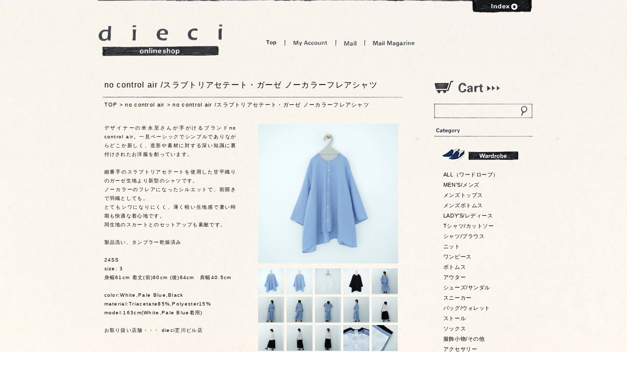

--- FILE ---
content_type: text/html; charset=EUC-JP
request_url: https://shop.dieci-cafe.com/?pid=180865268
body_size: 12746
content:
<!DOCTYPE html PUBLIC "-//W3C//DTD XHTML 1.0 Transitional//EN" "http://www.w3.org/TR/xhtml1/DTD/xhtml1-transitional.dtd">
<html xmlns:og="http://ogp.me/ns#" xmlns:fb="http://www.facebook.com/2008/fbml" xmlns:mixi="http://mixi-platform.com/ns#" xmlns="http://www.w3.org/1999/xhtml" xml:lang="ja" lang="ja" dir="ltr">
<head>
<meta http-equiv="content-type" content="text/html; charset=euc-jp" />
<meta http-equiv="X-UA-Compatible" content="IE=edge,chrome=1" />
<title>no control air  /スラブトリアセテート・ガーゼ ノーカラーフレアシャツ24SS- dieci｜online shop</title>
<meta name="Keywords" content="no control air,ノーコントロールエアー,スラブトリアセテート,ガーゼ, ノーカラーフレアシャツ" />
<meta name="Description" content="no control air  /スラブトリアセテート・ガーゼ ノーカラーフレアシャツ24SS" />
<meta name="Author" content="&amp;amp;amp;amp;amp;amp;amp;amp;amp;amp;amp;amp;amp;amp;amp;amp;amp;amp;amp;amp;amp;amp;amp;amp;amp" />
<meta name="Copyright" content="dieci" />
<meta http-equiv="content-style-type" content="text/css" />
<meta http-equiv="content-script-type" content="text/javascript" />
<link rel="stylesheet" href="https://img07.shop-pro.jp/PA01027/628/css/4/index.css?cmsp_timestamp=20250519100930" type="text/css" />

<link rel="alternate" type="application/rss+xml" title="rss" href="https://shop.dieci-cafe.com/?mode=rss" />
<script type="text/javascript" src="//ajax.googleapis.com/ajax/libs/jquery/1.7.2/jquery.min.js" ></script>
<meta property="og:title" content="no control air  /スラブトリアセテート・ガーゼ ノーカラーフレアシャツ24SS- dieci｜online shop" />
<meta property="og:description" content="no control air  /スラブトリアセテート・ガーゼ ノーカラーフレアシャツ24SS" />
<meta property="og:url" content="https://shop.dieci-cafe.com?pid=180865268" />
<meta property="og:site_name" content="dieci｜online shop" />
<meta property="og:image" content="https://img07.shop-pro.jp/PA01027/628/product/180865268.jpg?cmsp_timestamp=20240515171550"/>
<meta property="og:type" content="product" />
<meta property="product:price:amount" content="25300" />
<meta property="product:price:currency" content="JPY" />
<meta property="product:product_link" content="https://shop.dieci-cafe.com?pid=180865268" />
<link href="https://file001.shop-pro.jp/PA01027/628/css/import.css?20210518ver3" rel="stylesheet" type="text/css" />
<link href="https://file001.shop-pro.jp/PA01027/628/css/main.css?20210521" rel="stylesheet" type="text/css" />
<link href="https://file001.shop-pro.jp/PA01027/628/css/colorme.css rel="stylesheet" type="text/css" />

<script src="https://code.jquery.com/jquery-1.12.4.min.js"></script>
<script type="text/javascript" src="https://file001.shop-pro.jp/PA01027/628/js/dieci_online.js?20210521"></script>

<script type="text/javascript" src="https://file001.shop-pro.jp/PA01027/628/js/jquery.js"></script>
<script type="text/javascript" src="https://file001.shop-pro.jp/PA01027/628/js/jquery.innerfade.js"></script>
<script type="text/javascript" src="https://file001.shop-pro.jp/PA01027/628/js/jquery.colorbox.js"></script>
<script type="text/javascript" src="https://file001.shop-pro.jp/PA01027/628/js/dieci.js?2025"></script>

<script>
  var Colorme = {"page":"product","shop":{"account_id":"PA01027628","title":"dieci\uff5conline shop"},"basket":{"total_price":0,"items":[]},"customer":{"id":null},"inventory_control":"option","product":{"shop_uid":"PA01027628","id":180865268,"name":"no control air  \/\u30b9\u30e9\u30d6\u30c8\u30ea\u30a2\u30bb\u30c6\u30fc\u30c8\u30fb\u30ac\u30fc\u30bc \u30ce\u30fc\u30ab\u30e9\u30fc\u30d5\u30ec\u30a2\u30b7\u30e3\u30c4","model_number":"CA_NC1104S6","stock_num":2,"sales_price":23000,"sales_price_including_tax":25300,"variants":[{"id":1,"option1_value":"White","option2_value":"","title":"White","model_number":"","stock_num":1,"option_price":23000,"option_price_including_tax":25300,"option_members_price":23000,"option_members_price_including_tax":25300},{"id":2,"option1_value":"Pale Blue(sold out)","option2_value":"","title":"Pale Blue(sold out)","model_number":"","stock_num":0,"option_price":23000,"option_price_including_tax":25300,"option_members_price":23000,"option_members_price_including_tax":25300},{"id":3,"option1_value":"Black","option2_value":"","title":"Black","model_number":"","stock_num":1,"option_price":23000,"option_price_including_tax":25300,"option_members_price":23000,"option_members_price_including_tax":25300}],"category":{"id_big":2444934,"id_small":0},"groups":[{"id":2453210},{"id":1923713},{"id":1923715}],"members_price":23000,"members_price_including_tax":25300}};

  (function() {
    function insertScriptTags() {
      var scriptTagDetails = [{"src":"https:\/\/connect.buyee.jp\/b781305f0655b5f40339f4f87f0cc6cb2fe16d6cb2cc757a5bd970be11cd3514\/main.js","integrity":"sha384-UxP3CsQ0qeOOjmEmP6ImwLLXw3pyTzM78H\/16oWSQ\/JrIPyY5Mj6IziXGtnalKUq"}];
      var entry = document.getElementsByTagName('script')[0];

      scriptTagDetails.forEach(function(tagDetail) {
        var script = document.createElement('script');

        script.type = 'text/javascript';
        script.src = tagDetail.src;
        script.async = true;

        if( tagDetail.integrity ) {
          script.integrity = tagDetail.integrity;
          script.setAttribute('crossorigin', 'anonymous');
        }

        entry.parentNode.insertBefore(script, entry);
      })
    }

    window.addEventListener('load', insertScriptTags, false);
  })();
</script>
</head>
<body>
<meta name="colorme-acc-payload" content="?st=1&pt=10029&ut=180865268&at=PA01027628&v=20260117234924&re=&cn=4afefc357a0abd7cbed83d25103380c5" width="1" height="1" alt="" /><script>!function(){"use strict";Array.prototype.slice.call(document.getElementsByTagName("script")).filter((function(t){return t.src&&t.src.match(new RegExp("dist/acc-track.js$"))})).forEach((function(t){return document.body.removeChild(t)})),function t(c){var r=arguments.length>1&&void 0!==arguments[1]?arguments[1]:0;if(!(r>=c.length)){var e=document.createElement("script");e.onerror=function(){return t(c,r+1)},e.src="https://"+c[r]+"/dist/acc-track.js?rev=3",document.body.appendChild(e)}}(["acclog001.shop-pro.jp","acclog002.shop-pro.jp"])}();</script><div id="wrapper">

 
  <div id="g_navi">
   <div id="openCloseIdentifier"></div>
   <div id="g_navi_contents">

<ul id="header_menu" class="g_menu">
			<li id="m01"><span>dieci天神橋店</span>
				<ul>
					<li></li>
					<li id="m01-1"><a href="https://dieci-cafe.com/dieci/">dieci</a></li>
					<li id="m01-2"><a href="https://dieci-cafe.com/cafe/">dieci cafe</a></li>
				</ul>	
			</li>
			<li id="m02"><span>dieci南船場</span>
				<ul>
					<li></li>
					<li id="m02-1"><a href="https://dieci-cafe.com/dieci205/">dieci 205</a></li>
					<li id="m02-2"><a href="https://dieci-cafe.com/dieci207/">207</a></li>
					<li id="m02-3"><a href="https://dieci-cafe.com/dieci208/">208</a></li>
				</ul>
			</li>
			<li id="m03"><a href="https://dieci-cafe.com/shibakawa/">dieci芝川ビル店</a></li>
			<li id="m04"><a href="http://shop.dieci-cafe.com">dieci online shop</a></li>
		</ul>

   
<div id="g_navi_button"><a href="https://dieci-cafe.com/"><img src="https://file001.shop-pro.jp/PA01027/628/images/g_navi_button.gif" alt="open" /></a></div>
  </div>
 </div>
 


<div id="header">
   <h1 class="logo" id="l_online"><a href="./" style="height:65px">dieci online shop</a></h1>
   <ul class="menu" id="m_online">
    <li id="top"><a href="./">Top</a></li>
	<li id="space"></li>
	<li id="account"><a href="https://shop.dieci-cafe.com/?mode=myaccount">My Account</a></li>
	<li id="space"></li>
	<li id="mail"><a href="https://dieci.shop-pro.jp/customer/inquiries/new">Mail</a></li>
    <li id="space"></li>
	<li id="mailmagazine"><a href="https://dieci.shop-pro.jp/customer/newsletter/subscriptions/new">Mail Magazine</a></li>
   </ul>
  </div>
 

	
	
	<div id="container" class="clearfix">
 
  <div id="left_container">
  	
  	<div class="main_box">
		
<h2 id="online_title">no control air  /スラブトリアセテート・ガーゼ ノーカラーフレアシャツ</h2>
	
	<p id="pankuzu"><a href="./">TOP</a> &gt; <a href='?mode=cate&cbid=2444934&csid=0&sort=n'>no control air</a> &gt; <a href='?pid=180865268'>no control air  /スラブトリアセテート・ガーゼ ノーカラーフレアシャツ</a></p>
	
<div class="contents">
 <form name="product_form" method="post" action="https://shop.dieci-cafe.com/cart/proxy/basket/items/add">
<div id="left_detail">

<p><span style="font-size:x-small;">デザイナーの米永至さんが手がけるブランドno control air。一見ベーシックでシンプルでありながらどこか新しく、造形や素材に対する深い知識に裏付けされたお洋服を創っています。<br />
<br />
細番手のスラブトリアセテートを使用した甘平織りのガーゼ生地より新型のシャツです。<br />
ノーカラーのフレアになったシルエットで、前開きで羽織としても。<br />
とてもシワになりにくく、薄く軽い生地感で暑い時期も快適な着心地です。<br />
同生地のスカートとのセットアップも素敵です。<br />
<br />
製品洗い、タンブラー乾燥済み<br />
<br />
24SS<br />
size: 3<br />
身幅61cm 着丈(前)60cm (後)64cm　肩幅40.5cm<br />
<br />
color:White,Pale Blue,Black<br />
material:Triacetate85%,Polyester15%<br />
model:163cm(White,Pale Blue着用)<br />
<br />
お取り扱い店舗・・・ dieci芝川ビル店</span></p>		
		

<dl class="clearfix">

<dt>code:</dt><dd>CA_NC1104S6</dd>



<dt>price:</dt><dd>25,300円(税込)</dd>



		<dt class="kosuu">個数:</dt><dd><table border="0" cellpadding="0" cellspacing="0" class="kosuu">
			<tr>

			<td style="padding: 0px;">
			<input type="text" name="product_num" value="1" style="width: 50px;" />
			</td>

			<td style="padding: 0px;">
			<div style="width: 15px; padding:0px; line-height:0em;">
			<a href="javascript:f_change_num2(document.product_form.product_num,'1',1,2);"><img src="https://img.shop-pro.jp/common/nup.gif"></a>
			<a href="javascript:f_change_num2(document.product_form.product_num,'0',1,2);"><img src="https://img.shop-pro.jp/common/ndown.gif"></a>
			</div>
			</td>

			<td style="padding: 0px;">枚</td>
			</tr>
			</table></dd>	
	

			<dt>カラー:</dt>
		<dd>
			<select name="option1">
			<option label="White" value="84236386,0">White</option>
<option label="Pale Blue(sold out)" value="84236386,1">Pale Blue(sold out)</option>
<option label="Black" value="84236386,2">Black</option>

			</select>
		</dd>
		


</dl>
		<a href="javascript:gf_OpenNewWindow('?mode=opt&pid=180865268','option','width=600:height=500');" style="font-size:11px;">オプションの価格詳細はコチラ</a>
	
<input type="hidden" name="user_hash" value="a1729f1f92fb95ab81ef065e03379259"><input type="hidden" name="members_hash" value="a1729f1f92fb95ab81ef065e03379259"><input type="hidden" name="shop_id" value="PA01027628"><input type="hidden" name="product_id" value="180865268"><input type="hidden" name="members_id" value=""><input type="hidden" name="back_url" value="https://shop.dieci-cafe.com/?pid=180865268"><input type="hidden" name="reference_token" value="e626083914704c6bb8e42e98111f7dd8"><input type="hidden" name="shop_domain" value="shop.dieci-cafe.com">



		<div id="add_cart"><input type="image" src="https://file001.shop-pro.jp/PA01027/628/images/add_to_cart.gif" value="カートに入れる" /></div>

	<p style="margin-top:2em; font-size:11px">・<a style="" href="https://dieci.shop-pro.jp/customer/products/180865268/inquiries/new">この商品について問い合わせる</a></p>
	

</div>

<div id="right_detail">

<script type='text/javascript'>
<!--
function imageSet1(iData)
{
document.images['data1'].src=iData;
document.links['data2'].href=iData;
}
-->
</script>


<a href="https://img07.shop-pro.jp/PA01027/628/product/180865268.jpg?cmsp_timestamp=20240515171550" name='data2' rel="example2-1">
<img src="https://img07.shop-pro.jp/PA01027/628/product/180865268.jpg?cmsp_timestamp=20240515171550" name='data1' width="286" /></a>

<a href="https://img07.shop-pro.jp/PA01027/628/product/180865268_o1.jpg?cmsp_timestamp=20240515171550" rel="example2-1"></a>
<a href="https://img07.shop-pro.jp/PA01027/628/product/180865268_o2.jpg?cmsp_timestamp=20240515171550" rel="example2-1"></a>	
<a href="https://img07.shop-pro.jp/PA01027/628/product/180865268_o3.jpg?cmsp_timestamp=20240515171550" rel="example2-1"></a>
<a href="https://img07.shop-pro.jp/PA01027/628/product/180865268_o4.jpg?cmsp_timestamp=20240515171550" rel="example2-1"></a>
<a href="https://img07.shop-pro.jp/PA01027/628/product/180865268_o5.jpg?cmsp_timestamp=20240515171550" rel="example2-1"></a>
<a href="https://img07.shop-pro.jp/PA01027/628/product/180865268_o6.jpg?cmsp_timestamp=20240515171550" rel="example2-1"></a>
<a href="https://img07.shop-pro.jp/PA01027/628/product/180865268_o7.jpg?cmsp_timestamp=20240515171550" rel="example2-1"></a>
<a href="https://img07.shop-pro.jp/PA01027/628/product/180865268_o8.jpg?cmsp_timestamp=20240515171550" rel="example2-1"></a>
<a href="https://img07.shop-pro.jp/PA01027/628/product/180865268_o11.jpg?cmsp_timestamp=20240515171550" rel="example2-1"></a>
<a href="https://img07.shop-pro.jp/PA01027/628/product/180865268_o12.jpg?cmsp_timestamp=20240515171550" rel="example2-1"></a>
<a href="https://img07.shop-pro.jp/PA01027/628/product/180865268_o13.jpg?cmsp_timestamp=20240515171550" rel="example2-1"></a>
<a href="https://img07.shop-pro.jp/PA01027/628/product/180865268_o14.jpg?cmsp_timestamp=20240515171550" rel="example2-1"></a>
<a href="https://img07.shop-pro.jp/PA01027/628/product/180865268_o15.jpg?cmsp_timestamp=20240515165943" rel="example2-1"></a>
<a href="https://img07.shop-pro.jp/PA01027/628/product/180865268_o16.jpg?cmsp_timestamp=20240515165943" rel="example2-1"></a>
<a href="https://img07.shop-pro.jp/PA01027/628/product/180865268_o17.jpg?cmsp_timestamp=20240515165943" rel="example2-1"></a>
	
<ul>		
		
	
		
<li><a href='JavaScript:void(0)' onmouseover='imageSet1("https://img07.shop-pro.jp/PA01027/628/product/180865268.jpg?cmsp_timestamp=20240515171550")'><img src="https://img07.shop-pro.jp/PA01027/628/product/180865268.jpg?cmsp_timestamp=20240515171550" width="53" /></a></li><li><a href='JavaScript:void(0)' onmouseover='imageSet1("https://img07.shop-pro.jp/PA01027/628/product/180865268_o1.jpg?cmsp_timestamp=20240515171550")'><img src="https://img07.shop-pro.jp/PA01027/628/product/180865268_o1.jpg?cmsp_timestamp=20240515171550" width="53" /></a></li><li><a href='JavaScript:void(0)' onmouseover='imageSet1("https://img07.shop-pro.jp/PA01027/628/product/180865268_o2.jpg?cmsp_timestamp=20240515171550")'><img src="https://img07.shop-pro.jp/PA01027/628/product/180865268_o2.jpg?cmsp_timestamp=20240515171550" width="53" /></a></li><li><a href='JavaScript:void(0)' onmouseover='imageSet1("https://img07.shop-pro.jp/PA01027/628/product/180865268_o3.jpg?cmsp_timestamp=20240515171550")'><img src="https://img07.shop-pro.jp/PA01027/628/product/180865268_o3.jpg?cmsp_timestamp=20240515171550" width="53" /></a></li><li><a href='JavaScript:void(0)' onmouseover='imageSet1("https://img07.shop-pro.jp/PA01027/628/product/180865268_o4.jpg?cmsp_timestamp=20240515171550")'><img src="https://img07.shop-pro.jp/PA01027/628/product/180865268_o4.jpg?cmsp_timestamp=20240515171550" width="53" /></a></li><li><a href='JavaScript:void(0)' onmouseover='imageSet1("https://img07.shop-pro.jp/PA01027/628/product/180865268_o5.jpg?cmsp_timestamp=20240515171550")'><img src="https://img07.shop-pro.jp/PA01027/628/product/180865268_o5.jpg?cmsp_timestamp=20240515171550" width="53" /></a></li><li><a href='JavaScript:void(0)' onmouseover='imageSet1("https://img07.shop-pro.jp/PA01027/628/product/180865268_o6.jpg?cmsp_timestamp=20240515171550")'><img src="https://img07.shop-pro.jp/PA01027/628/product/180865268_o6.jpg?cmsp_timestamp=20240515171550" width="53" /></a></li><li><a href='JavaScript:void(0)' onmouseover='imageSet1("https://img07.shop-pro.jp/PA01027/628/product/180865268_o7.jpg?cmsp_timestamp=20240515171550")'><img src="https://img07.shop-pro.jp/PA01027/628/product/180865268_o7.jpg?cmsp_timestamp=20240515171550" width="53" /></a></li><li><a href='JavaScript:void(0)' onmouseover='imageSet1("https://img07.shop-pro.jp/PA01027/628/product/180865268_o8.jpg?cmsp_timestamp=20240515171550")'><img src="https://img07.shop-pro.jp/PA01027/628/product/180865268_o8.jpg?cmsp_timestamp=20240515171550" width="53" /></a></li><li><a href='JavaScript:void(0)' onmouseover='imageSet1("https://img07.shop-pro.jp/PA01027/628/product/180865268_o11.jpg?cmsp_timestamp=20240515171550")'><img src="https://img07.shop-pro.jp/PA01027/628/product/180865268_o11.jpg?cmsp_timestamp=20240515171550" width="53" /></a></li><li><a href='JavaScript:void(0)' onmouseover='imageSet1("https://img07.shop-pro.jp/PA01027/628/product/180865268_o12.jpg?cmsp_timestamp=20240515171550")'><img src="https://img07.shop-pro.jp/PA01027/628/product/180865268_o12.jpg?cmsp_timestamp=20240515171550" width="53" /></a></li><li><a href='JavaScript:void(0)' onmouseover='imageSet1("https://img07.shop-pro.jp/PA01027/628/product/180865268_o13.jpg?cmsp_timestamp=20240515171550")'><img src="https://img07.shop-pro.jp/PA01027/628/product/180865268_o13.jpg?cmsp_timestamp=20240515171550" width="53" /></a></li><li><a href='JavaScript:void(0)' onmouseover='imageSet1("https://img07.shop-pro.jp/PA01027/628/product/180865268_o14.jpg?cmsp_timestamp=20240515171550")'><img src="https://img07.shop-pro.jp/PA01027/628/product/180865268_o14.jpg?cmsp_timestamp=20240515171550" width="53" /></a></li><li><a href='JavaScript:void(0)' onmouseover='imageSet1("https://img07.shop-pro.jp/PA01027/628/product/180865268_o15.jpg?cmsp_timestamp=20240515165943")'><img src="https://img07.shop-pro.jp/PA01027/628/product/180865268_o15.jpg?cmsp_timestamp=20240515165943" width="53" /></a></li><li><a href='JavaScript:void(0)' onmouseover='imageSet1("https://img07.shop-pro.jp/PA01027/628/product/180865268_o16.jpg?cmsp_timestamp=20240515165943")'><img src="https://img07.shop-pro.jp/PA01027/628/product/180865268_o16.jpg?cmsp_timestamp=20240515165943" width="53" /></a></li><li><a href='JavaScript:void(0)' onmouseover='imageSet1("https://img07.shop-pro.jp/PA01027/628/product/180865268_o17.jpg?cmsp_timestamp=20240515165943")'><img src="https://img07.shop-pro.jp/PA01027/628/product/180865268_o17.jpg?cmsp_timestamp=20240515165943" width="53" /></a></li>

</ul>

<ul id="sns" class="clearfix">

<li id="twitter">
<a href="https://twitter.com/share" class="twitter-share-button" data-via="dieci_cafe" data-lang="ja" data-count="none">ツイート</a>
<script>!function(d,s,id){var js,fjs=d.getElementsByTagName(s)[0],p=/^http:/.test(d.location)?'http':'https';if(!d.getElementById(id)){js=d.createElement(s);js.id=id;js.src=p+'://platform.twitter.com/widgets.js';fjs.parentNode.insertBefore(js,fjs);}}(document, 'script', 'twitter-wjs');</script>
</li>

<li id="facebook">
<iframe src="https://www.facebook.com/plugins/like.php?locale=en_US&href=http://shop.dieci-cafe.com/?pid=180865268&send=false&layout=button_count&width=100&show_faces=false&action=like&colorscheme=light&font&height=21" scrolling="no" frameborder="0" style="border:none; overflow:hidden; width:100px; height:21px;" allowTransparency="true"></iframe>
</li>
</ul>




</div>
</form>		
</div>
<br style="clear:both ">
	
		




	






</div>	
		
 </div>
 
	
		
	
 
  <div id="right_container">
   <ul id="right_list">



<li id="cart"><a href="https://shop.dieci-cafe.com/cart/proxy/basket?shop_id=PA01027628&shop_domain=shop.dieci-cafe.com"></a></li>




<li id="search">
<form action="https://shop.dieci-cafe.com/" method="GET" id="search">
			<input type="hidden" name="mode" value="srh" /><input type="hidden" name="sort" value="n" />

<!--<select name="cid" style="width:180px;">
<option value="">全ての商品から</option>
<option value="2444914,0">Aulico</option>
<option value="2444915,0">AURALEE</option>
<option value="2444954,0">AFRO ART</option>
<option value="2444976,0">ARABIA</option>
<option value="2444986,0">AkihiroWoodworks</option>
<option value="2612696,0">Atelier d’antan</option>
<option value="2736156,0">ASAHI</option>
<option value="2748986,0">Aeta</option>
<option value="2880138,0">AUBETT</option>
<option value="2939669,0">&CAT</option>
<option value="2943056,0">ALEXANDRE DE PARIS</option>
<option value="2972028,0">Atelier d'antan POP UP</option>
<option value="2444955,0">BIRDS’WORDS</option>
<option value="2444977,0">Berndt Friberg</option>
<option value="2444979,0">Birger Kaipiainen</option>
<option value="2444987,0">Björk</option>
<option value="2612693,0">BEAUTIFUL SHOES</option>
<option value="2873325,0">BAILER</option>
<option value="2873689,0">bowlpond </option>
<option value="2917692,0">babaco</option>
<option value="2968706,0">BESTIAIRE</option>
<option value="2974380,0">2025 Balloon "THE MAGIC IS EVERYWHERE"</option>
<option value="2444916,0">CINQ</option>
<option value="2444917,0">COMOLI</option>
<option value="2444956,0">COMPANY</option>
<option value="2444957,0">Carina Seth Andersson</option>
<option value="2444958,0">chahat</option>
<option value="2709385,0">CIOTA</option>
<option value="2718891,0">cilantro</option>
<option value="2721956,0">CHACOLI</option>
<option value="2762474,0">COLDBREAKER</option>
<option value="2781730,0">Carl Aubock</option>
<option value="2855531,0">concrete craft</option>
<option value="2856899,0">Creamore Mill</option>
<option value="2878238,0">CLINQ</option>
<option value="2953961,0">2025 chahat インドの生地展</option>
<option value="2970951,0">COCORO STORE</option>
<option value="2971025,0">CICAFU METAL WORKS exhibition 2023SS</option>
<option value="2444919,0">dosa</option>
<option value="2445012,0">Daily Bob</option>
<option value="2720657,0">Dhal</option>
<option value="2932682,0">DELMONACO + YURUKU POP-UP STORE</option>
<option value="2964149,0">Diffar</option>
<option value="2971062,0">DEEP DEEP HEART KOTA TOYODA solo exhibition</option>
<option value="2521602,0">eleven 2nd </option>
<option value="2753246,0">Echo Park Pottery</option>
<option value="2920391,0">END CUSTOM JEWELLERS</option>
<option value="2444920,0">f/style</option>
<option value="2444921,0">forme</option>
<option value="2521603,0">fruits of life</option>
<option value="2754088,0">Funatabi exhibition</option>
<option value="2792965,0">formuniform</option>
<option value="2826293,0">forc</option>
<option value="2908348,0">FOOTWORKS</option>
<option value="2954177,0">_Fot</option>
<option value="2956414,0">FLOAT</option>
<option value="2444923,0">GROWN IN THE SUN/SUNSHINE＋CLOUD</option>
<option value="2444980,0">Gustavsberg</option>
<option value="2716831,0">GALLEGO DESPORTES</option>
<option value="2936323,0">Guido De Zan</option>
<option value="2444925,0">homspun</option>
<option value="2444926,0">humoresque</option>
<option value="2719602,0">HEATHER LEVINE</option>
<option value="2745761,0">homspun店</option>
<option value="2747578,0">holk</option>
<option value="2806550,0">Horse Blanket Research</option>
<option value="2837901,0">2022 冬のhomspun店</option>
<option value="2926916,0">homspun POPUP 2024</option>
<option value="2950498,0">一hashime</option>
<option value="2444927,0">ippei takei</option>
<option value="2444971,0">IFUJI</option>
<option value="2444989,0">in pencil</option>
<option value="2444990,0">Ingegerd Råman</option>
<option value="2444991,0">IRVING PLACE STUDIO</option>
<option value="2757452,0">iittala </option>
<option value="2767936,0">IPPEI TAKEI EXHIBITION</option>
<option value="2444992,0">Jonas Lindholm</option>
<option value="2612698,0">JUTTA NU MANN</option>
<option value="2768316,0">joha</option>
<option value="2928636,0">JIE GANTOFTA</option>
<option value="2975765,0">jewelry Trunk show</option>
<option value="2521604,0">Khadi and Co</option>
<option value="2675612,0">KOSTKAMM</option>
<option value="2767059,0">knit wear selection</option>
<option value="2817480,0">KARMAN LINE 冬の POP UP SHOP</option>
<option value="2971989,0">KARMAN LINE 冬のPOP UP SHOP 2025</option>
<option value="2444933,0">Lin français d’antan</option>
<option value="2444961,0">Lisa Larson</option>
<option value="2444981,0">Lisa Larson vintage</option>
<option value="2444993,0">Landscape Products</option>
<option value="2444994,0">Lisa Larson × 西山</option>
<option value="2444995,0">Lue</option>
<option value="2736158,0">L:A BRUKET </option>
<option value="2747577,0">LOCALLY</option>
<option value="2953213,0">LITTLE THINGS YACHIYO KATSUYAMA</option>
<option value="2956662,0">LONG TRACK FOODS</option>
<option value="2957259,0">Life in Art</option>
<option value="2444937,0">MEGANE ROCK</option>
<option value="2736135,0">Monica Castiglioni</option>
<option value="2766372,0">mina perhonen</option>
<option value="2838939,0">Melissa joy Manning Trunk Show</option>
<option value="2842658,0">MIKA UEHARA Jewelry</option>
<option value="2856539,0">MAYDI</option>
<option value="2856687,0">Marutomi</option>
<option value="2856731,0">MAYDI</option>
<option value="2869996,0">MUYA</option>
<option value="2879579,0">MARTAU.(マルト)</option>
<option value="2890183,0">miffew</option>
<option value="2891722,0">MIKA UEHARA Pop Up Shop</option>
<option value="2896642,0">2023 MIX  Shoji Morinaga</option>
<option value="2916613,0">Magical Furniture </option>
<option value="2925031,0">Maddalena Selvini</option>
<option value="2937504,0">miffew POP UP STORE</option>
<option value="2943344,0">MALU POP UP STORE</option>
<option value="2953842,0">MIZUNO</option>
<option value="2959107,0">mond</option>
<option value="2444934,0">no control air</option>
<option value="2444983,0">Nuutajarvi</option>
<option value="2445014,0">Noritake</option>
<option value="2521605,0">N25</option>
<option value="2723503,0">NOVESTA</option>
<option value="2863430,0">Noritake / SOME PRODUCTS</option>
<option value="2883773,0">NOWHOW</option>
<option value="2889221,0">NODAL</option>
<option value="2946877,0">Naho Kamada</option>
<option value="2444996,0">ONE KILN</option>
<option value="2717756,0">outil</option>
<option value="2809283,0">OPANAK</option>
<option value="2892586,0">omise POP UP STORE</option>
<option value="2899808,0">Ohh!</option>
<option value="2939721,0">2024 OM POPUP</option>
<option value="2444938,0">Peloqoon</option>
<option value="2445015,0">POSTALCO</option>
<option value="2716832,0">pips</option>
<option value="2856068,0">principle of overprint</option>
<option value="2857880,0">PORTER CLASSIC </option>
<option value="2861439,0">POSTALCO POP UP SHOP</option>
<option value="2883246,0">POLYPLOID</option>
<option value="2888092,0">POTS</option>
<option value="2931995,0">Panenka</option>
<option value="2952591,0">PALOROSA</option>
<option value="2969281,0">pelleq</option>
<option value="2971409,0">POSTALCO 「霧の中の展望台」刊行記念POP UP</option>
<option value="2917464,0">quitan</option>
<option value="2444939,0">RHYTHMOS</option>
<option value="2949051,0">ROTOTO</option>
<option value="2444940,0">Sashiki</option>
<option value="2444942,0">semeno</option>
<option value="2444943,0">SHOES LIKE POTTERY / doek</option>
<option value="2444944,0">SIRI SIRI</option>
<option value="2444945,0">SOLS</option>
<option value="2444946,0">SOURCE</option>
<option value="2444947,0">Stefan Paulsson</option>
<option value="2444962,0">shigeki fujishiro design</option>
<option value="2444963,0">SKRUF</option>
<option value="2444964,0">STUDIO PREPA</option>
<option value="2444984,0">Stig Lindberg</option>
<option value="2521606,0">see real flowers</option>
<option value="2719607,0">susan simonini</option>
<option value="2721868,0">SEKISAKA</option>
<option value="2747579,0">SoupleLuz</option>
<option value="2805321,0">Saravah</option>
<option value="2816010,0">STUDIO PREPA / TRANSPARENT</option>
<option value="2820321,0">SUNSHINE＋CLOUD POP UP SHOP</option>
<option value="2836361,0">SP（エシュペー）</option>
<option value="2836936,0">SKARGARD(スカルガード)</option>
<option value="2841603,0">SOBORO EXHIBITION "Pick,Choose,Select" </option>
<option value="2856160,0">SUAVINA</option>
<option value="2856161,0">SAIL</option>
<option value="2856695,0">Syr/ZDA　MARATHON / 2300SYR - WHITE/SAIL</option>
<option value="2859822,0">SP (エシュペー)  exhibition</option>
<option value="2874805,0">SIMONE WILD</option>
<option value="2880255,0">SONO</option>
<option value="2895436,0">su Ha</option>
<option value="2904482,0">Sarah Petherick</option>
<option value="2904489,0">Swimsuit Department</option>
<option value="2909745,0">SP (エシュペー) exhibition 24</option>
<option value="2936089,0">STUDIO PREPA (kyutaro POPUP 2024)</option>
<option value="2940073,0">SOBORO EXHIBITION “Welcome Party at dieci kyutaro”</option>
<option value="2947949,0">STYLE CRAFT</option>
<option value="2954760,0">SACUCA</option>
<option value="2957289,0">Swimsuit Department Exhibition</option>
<option value="2973214,0">Sashiki POP UP</option>
<option value="2444948,0">Tam Silk</option>
<option value="2444949,0">TARV</option>
<option value="2444950,0">TEMBEA</option>
<option value="2444965,0">Tomotake</option>
<option value="2444966,0">TOUMEI</option>
<option value="2444967,0">tribute</option>
<option value="2444998,0">TORCH</option>
<option value="2445016,0">TE HANDEL</option>
<option value="2521607,0">TORICI</option>
<option value="2792671,0">TACHINO CHIE</option>
<option value="2850182,0">TEATORA</option>
<option value="2885209,0">TORICI POP-UP STORE</option>
<option value="2917973,0">TEMBEA POP UP </option>
<option value="2924170,0">TUKI</option>
<option value="2939264,0">TORICI シェアニット POP UP</option>
<option value="2947441,0">TTOOTTTTOORRII</option>
<option value="2957382,0">TEMBEA POP UP"続BORO"</option>
<option value="2959752,0">TSUTO</option>
<option value="2978095,0">TAKEHIRO ITO EXHIBITION 2026</option>
<option value="2882360,0">uri</option>
<option value="2637021,0">VOIRY</option>
<option value="2736151,0">VINCENT SHOELACE</option>
<option value="2746761,0">VINCENTSHOELACE POP UP </option>
<option value="2898973,0">VASES</option>
<option value="2942445,0">Veritecoeur</option>
<option value="2521608,0">WIRROW</option>
<option value="2444951,0">YAECA</option>
<option value="2444952,0">YURI PARK</option>
<option value="2444968,0">Yoko Andersson Yamano</option>
<option value="2444969,0">YUYA</option>
<option value="2444999,0">yumiko iihoshi</option>
<option value="2445017,0">yamyam</option>
<option value="2736911,0">YAECA pop up shop</option>
<option value="2760087,0">yamyam PRODUCTS</option>
<option value="2777157,0">Yuko Kan Exhibition「Milky nap dreams」</option>
<option value="2810577,0">Yuko Kan</option>
<option value="2811514,0">Yoli</option>
<option value="2818563,0">YURTAO POP UP STORE</option>
<option value="2824979,0">Yoli  受注会</option>
<option value="2831878,0">YURI PARK KNIT WEAR EXHIBITION 23SS</option>
<option value="2851672,0">YURI PARK KNIT WEAR EXHIBITION 23-24AW</option>
<option value="2857456,0">Yoli  受注販売会</option>
<option value="2866652,0">yes.</option>
<option value="2901638,0">YAA!!</option>
<option value="2914257,0">2024 Yuko Kan Exhibition「Little Neighbors」</option>
<option value="2934930,0">YAA!! POP UP STORE</option>
<option value="2938448,0">YACHIYO KATSUYAMA</option>
<option value="2939461,0">YANGGAO</option>
<option value="2953391,0">安部太一</option>
<option value="2955711,0">赤嶺学</option>
<option value="2970945,0">あさとわ</option>
<option value="2444970,0">石原稔久</option>
<option value="2445000,0">伊藤丈浩</option>
<option value="2445001,0">石川硝子工藝舎</option>
<option value="2633380,0">イイダ傘店</option>
<option value="2755109,0">石川硝子工藝舎展</option>
<option value="2815541,0">イイダ傘店　夏の傘展</option>
<option value="2842160,0">伊藤丈浩展</option>
<option value="2851196,0">岩田哲宏</option>
<option value="2870574,0">石原稔久　画家のいる風景</option>
<option value="2884912,0">石川昌浩 + 豊永盛人 「１３１１」</option>
<option value="2957324,0">石北有美</option>
<option value="2969375,0">2025 石川硝子工藝舎展</option>
<option value="2971103,0">井上尚之</option>
<option value="1261581,0">ヴィンテージアイテム（その他北欧デザイナー）</option>
<option value="2856162,0">上田織物</option>
<option value="2968183,0">延興寺窯</option>
<option value="2783103,0">大桃沙織</option>
<option value="2873706,0">大塚刃物鍛冶</option>
<option value="2878939,0">オーロラシューズフェア</option>
<option value="2898744,0">翁再生硝子工房</option>
<option value="2961104,0">大家具子</option>
<option value="2444972,0">ガリーナさん</option>
<option value="2445018,0">鹿児島睦</option>
<option value="2658430,0">片瀬和宏 陶展</option>
<option value="2781897,0">片瀬和弘</option>
<option value="2785827,0">キムホノ </option>
<option value="2933220,0">2024 キムホノわくわく百貨展 in Osaka</option>
<option value="2946785,0">北浦和也</option>
<option value="2959811,0">キム・サンイン</option>
<option value="2445003,0">郡司庸久 郡司慶子</option>
<option value="2755064,0">倉敷ノッティング</option>
<option value="2898530,0">桑原雷太</option>
<option value="2444953,0">ゴーシュ</option>
<option value="2445004,0">小泊良</option>
<option value="2851817,0">コーチカズノリ</option>
<option value="2445002,0">栄屋工芸店</option>
<option value="2898371,0">齋藤一</option>
<option value="2947150,0">サリゲナク</option>
<option value="2865360,0">書籍</option>
<option value="2909442,0">秀野真希</option>
<option value="2445019,0">すすむ屋茶店</option>
<option value="2778828,0">すはらゆう子</option>
<option value="2807253,0">須浪享商店</option>
<option value="2853305,0">すはらゆう子の器展</option>
<option value="2968405,0">2025 すはらゆう子 漆のうつわ展</option>
<option value="2828889,0">関 由香×モコゾウ写真展 in Osaka</option>
<option value="1038193,0">その他生活雑貨</option>
<option value="2445020,0">たかはしよしこ</option>
<option value="2748446,0">宝島染工展</option>
<option value="2940839,0">竹ん中舎</option>
<option value="2949425,0">タカノミヤ展</option>
<option value="2962413,0">ヂェン・ホェヂョンの衣を纏う12</option>
<option value="2445005,0">中田篤</option>
<option value="2763223,0">七尾佳洋</option>
<option value="2864439,0">中田 篤　陶展</option>
<option value="2893529,0">2023 七尾佳洋　器の展覧会</option>
<option value="2972545,0">2025 七尾佳洋　七尾佳洋展</option>
<option value="2975749,0">中田篤 2025 個展</option>
<option value="2917509,0">2024  長谷川有里　大阪ラプソディ</option>
<option value="2950494,0">八田享</option>
<option value="2709386,0">ヒムカシ</option>
<option value="2868786,0">平瀬アスカ</option>
<option value="1722241,0">フード</option>
<option value="2445006,0">前野直史</option>
<option value="2769569,0">増田結衣</option>
<option value="2875313,0">眞島拓</option>
<option value="2733067,0">みんげいおくむら</option>
<option value="2824813,0">三浦宏基展</option>
<option value="2851841,0">三浦宏基</option>
<option value="2929655,0">2024 HIROKI MIURA EXHIBITION</option>
<option value="2445008,0">盛永省治</option>
<option value="2444974,0">山内染色工房</option>
<option value="2445009,0">山田真萬</option>
<option value="2736073,0">山根窯</option>
<option value="2890015,0">2023 山内武志アルファベットのれんの会</option>
<option value="2444975,0">柚木沙弥郎</option>
<option value="1261625,0">洋食器</option>
<option value="2445021,0">ヨーガンレール/ババグーリ</option>
<option value="2882769,0">41世紀</option>
<option value="2445010,0">羅以音窯</option>
<option value="2445022,0">ロードワークス</option>
<option value="1038189,0">和食器</option>
<option value="2445900,0">-------</option>
</select>
-->

<input type="text" name="keyword" class="search"><input type="image" src="https://file001.shop-pro.jp/PA01027/628/images/search_bt.gif" width="17" height="22" value="検索" class="search_bt" />
</form>		
</li>




 
		 

<li id="right_category">
<h4>category</h4>
<ul id="online_category">
<li><img src="https://file001.shop-pro.jp/PA01027/628/images/online_category3-1.gif" alt="wardrobe ワードローブ" />
<ul>
	
	





	
	
	<li><a href="https://shop.dieci-cafe.com/?mode=grp&gid=2453210&sort=n">ALL（ワードローブ）</a></li>
		
<li><a href="http://shop.dieci-cafe.com/?mode=grp&gid=1923712&sort=n">MEN'S/メンズ</a></li>
	<li><a href="https://shop.dieci-cafe.com/?mode=grp&gid=2857496&sort=n">メンズトップス</a></li>
	<li><a href="https://shop.dieci-cafe.com/?mode=grp&gid=2857497&sort=n">メンズボトムス</a></li>
	<li><a href="http://shop.dieci-cafe.com/?mode=grp&gid=1923713&sort=n">LADY'S/レディース</a></li>
	<li><a href="http://shop.dieci-cafe.com/?mode=grp&gid=1923714&sort=n">Tシャツ/カットソー</a></li>
<li><a href="http://shop.dieci-cafe.com/?mode=grp&gid=1923715&sort=n">シャツ/ブラウス</a></li>
	<li><a href="http://shop.dieci-cafe.com/?mode=grp&gid=1923716&sort=n">ニット</a></li>
	<li><a href="http://shop.dieci-cafe.com/?mode=grp&gid=1923717&sort=n">ワンピース</a></li>
		<li><a href="http://shop.dieci-cafe.com/?mode=grp&gid=1923718&sort=n">ボトムス</a></li>
	<li><a href="http://shop.dieci-cafe.com/?mode=grp&gid=1923719&sort=n">アウター</a></li>
<li><a href="http://shop.dieci-cafe.com/?mode=grp&gid=1923720&sort=n">シューズ/サンダル</a></li>
	<li><a href="http://shop.dieci-cafe.com/?mode=grp&gid=1923721&sort=n">スニーカー</a></li>
<li><a href="http://shop.dieci-cafe.com/?mode=grp&gid=1923722&sort=n">バッグ/ウォレット</a></li>
<li><a href="http://shop.dieci-cafe.com/?mode=grp&gid=1923723&sort=n">ストール</a></li>
<li><a href="http://shop.dieci-cafe.com/?mode=grp&gid=1923724&sort=n">ソックス</a></li>
<li><a href="http://shop.dieci-cafe.com/?mode=grp&gid=1923725&sort=n">服飾小物/その他</a></li>
	<li><a href="http://shop.dieci-cafe.com/?mode=grp&gid=1925038&sort=n">アクセサリー</a></li>
		<li><a href="https://shop.dieci-cafe.com/?mode=grp&gid=2453251&sort=n">キッズ</a></li>
<li><a href="http://shop.dieci-cafe.com/?mode=grp&gid=1923726&sort=n">SALE</a></li>
	
	<li><a href="http://shop.dieci-cafe.com/?mode=grp&gid=1923727&sort=n">SOLD OUT</a></li>
</ul>
</li>

<li><img src="https://file001.shop-pro.jp/PA01027/628/images/online_category2-1.gif" alt="Inteior インテリア" />
<ul>
<li><a href="http://shop.dieci-cafe.com/?mode=grp&gid=1923728&sort=n">ガラスアイテム</a></li>
<li><a href="http://shop.dieci-cafe.com/?mode=grp&gid=1923729&sort=n">和食器</a></li>
<li><a href="http://shop.dieci-cafe.com/?mode=grp&gid=1923730&sort=n">洋食器</a></li>
<li><a href="http://shop.dieci-cafe.com/?mode=grp&gid=1923731&sort=n">ヴィンテージアイテム</a></li>
<li><a href="http://shop.dieci-cafe.com/?mode=grp&gid=1923751&sort=n">Lisa.L/ヴィンテージの作品</a></li>
<li><a href="http://shop.dieci-cafe.com/?mode=grp&gid=1923732&sort=n">オブジェ</a></li>
<li><a href="http://shop.dieci-cafe.com/?mode=grp&gid=1923733&sort=n">木製品</a></li>
<li><a href="http://shop.dieci-cafe.com/?mode=grp&gid=1923734&sort=n">ファブリック</a></li>
<li><a href="http://shop.dieci-cafe.com/?mode=grp&gid=1923735&sort=n">ラグ／マット</a></li>
<li><a href="http://shop.dieci-cafe.com/?mode=grp&gid=1923736&sort=n">ハンドクラフト</a></li>
<li><a href="http://shop.dieci-cafe.com/?mode=grp&gid=1923737&sort=n">書籍／ステーショナリー</a></li>
<li><a href="https://shop.dieci-cafe.com/?mode=grp&gid=2722413">スキンケア</a></li>
<li><a href="http://shop.dieci-cafe.com/?mode=grp&gid=1923738&sort=n">フード</a></li>
<li><a href="http://shop.dieci-cafe.com/?mode=grp&gid=1923739&sort=n">その他の生活雑貨</a></li>
</ul>
</li>

<li><img src="https://file001.shop-pro.jp/PA01027/628/images/online_category1-1.gif" alt="Lisa Larson リサ・ラーソン" />
<ul>
<li><a href="	https://shop.dieci-cafe.com/?mode=grp&gid=1976149">Lisa.L/クリスマス</a></li>
<li><a href="http://shop.dieci-cafe.com/?mode=grp&gid=1923740&sort=n">Lisa.L/ライオン</a></li>
<li><a href="http://shop.dieci-cafe.com/?mode=grp&gid=1923741&sort=n">Lisa.L/イヌ</a></li>
<li><a href="http://shop.dieci-cafe.com/?mode=grp&gid=1923742&sort=n">Lisa.L/ネコ</a></li>
<li><a href="http://shop.dieci-cafe.com/?mode=grp&gid=1923743&sort=n">Lisa.L/トリ</a></li>
<li><a href="http://shop.dieci-cafe.com/?mode=grp&gid=1923744&sort=n">Lisa.L/北欧の動物たち</a></li>
<li><a href="http://shop.dieci-cafe.com/?mode=grp&gid=1923745&sort=n">Lisa.L/ミニシリーズ</a></li>
<li><a href="http://shop.dieci-cafe.com/?mode=grp&gid=1923746&sort=n">Lisa.L/ワードローブ</a></li>
<li><a href="http://shop.dieci-cafe.com/?mode=grp&gid=1923748&sort=n">Lisa.L/キャンドルホルダー</a></li>
<li><a href="http://shop.dieci-cafe.com/?mode=grp&gid=1923749&sort=n">Lisa.L/ワールドチルドレン</a></li>
<li><a href="http://shop.dieci-cafe.com/?mode=grp&gid=1923750&sort=n">Lisa.L/その他の作品</a>

</ul>
</li>



<!--
<li><img src="http://file001.shop-pro.jp/PA01027/628/images/online_category4.gif" alt="and more... その他" />
<ul>
<li><a href="http://shop.dieci-cafe.com/?mode=cate&cbid=1038196&csid=0&sort=n">Tops</a></li>
<li><a href="http://shop.dieci-cafe.com/?mode=cate&cbid=1038198&csid=0&sort=n">Bottoms</a></li>
<li><a href="http://shop.dieci-cafe.com/?mode=cate&cbid=1038199&csid=0&sort=n">Shoes</a></li>
<li><a href="http://shop.dieci-cafe.com/?mode=cate&cbid=1038200&csid=0&sort=n">Bag</a></li>
<li><a href="http://shop.dieci-cafe.com/?mode=cate&cbid=1038201&csid=0&sort=n">Accesories</a></li>
<li><a href="http://shop.dieci-cafe.com/?mode=cate&cbid=1038202&csid=0&sort=n">and more...</a></li>


</ul>
</li>
-->
</ul></li>
		 
	


<li id="right_bt_blandlist"><a href="http://shop.dieci-cafe.com/?mode=f3">Bland List</a></li>


<li id="right_info">
	 <h4>information</h4>
     <ul>
			
			 <li id="right-point"><a href="https://shop.dieci-cafe.com/?tid=4&mode=f6"><img src="https://file001.shop-pro.jp/PA01027/628/images/bt_point.png"/></a></li>
			 
			 
	 <li id="right-soryo"><a href="https://file001.shop-pro.jp/PA01027/628/del.html" target="_blank" class='example7-3'>￥16,200以上送料無料</a></li>
	  
 	  <li id="right-size"><a href="https://file001.shop-pro.jp/PA01027/628/size_chart.html" class="example7-6">Size Guide</a></li>
	 </ul>
    </li>



<li class="right_bar"></li>
<li id="right_news"><div id="news_contents">
	<span style="font-size:x-small;">
実店舗情報は<a href="https://dieci-cafe.com">こちら</a>のページからご確認くださいませ。
</span>
</div></li>
<li id="right_lisa"><a href="https://dieci-cafe.com/dieci/lisa-larson/">Lisa Larson</a></li>

<li id="right_blog"><a href="https://www.instagram.com/dieci_osaka/" target="_blank">Blog</a></li>
<li class="right_bar"></li>
<li id="right_home"><a href="http://dieci-cafe.com">home</a></li>
<li id="copy">Copyrights (c) dieci AllRight reserved.</li>
<li id="right_paper">

	
	
	 
</li>
<!--

<strong>｜会員専用ページ</strong>
<br />	
<a href="https://shop.dieci-cafe.com/?mode=login&shop_back_url=https%3A%2F%2Fshop.dieci-cafe.com%2F">ログイン</a><br />
はじめてのお客様へ<br />
<a href="https://shop.dieci-cafe.com/customer/signup/new">新規会員登録はこちら</a><br />
<br />
-->
   </ul>
 </div>
 

</div>


<div id="footer">
<p id="online_submenu"><a href="https://shop.dieci-cafe.com/?mode=sk#payment">お支払方法</a>　|　<a href="https://shop.dieci-cafe.com/?mode=sk#delivery">お届け方法</a>　|　<a href="https://shop.dieci-cafe.com/?mode=sk">特定商取引に関する表記</a>　|　<a href="https://shop.dieci-cafe.com/?mode=privacy">プライバシーポリシー</a>　|　<a href="">スマートフォンサイト</a></p>
<div id="totop"><p><a href="#header">トっプへ戻る</a></p></div></div>
 </div>

<script type="text/javascript">

  var _gaq = _gaq || [];
  _gaq.push(['_setAccount', 'UA-24027467-2']);
  _gaq.push(['_trackPageview']);

  (function() {
    var ga = document.createElement('script'); ga.type = 'text/javascript'; ga.async = true;
    ga.src = ('https:' == document.location.protocol ? 'https://ssl' : 'http://www') + '.google-analytics.com/ga.js';
    var s = document.getElementsByTagName('script')[0]; s.parentNode.insertBefore(ga, s);
  })();

</script><script type="text/javascript" src="https://shop.dieci-cafe.com/js/cart.js" ></script>
<script type="text/javascript" src="https://shop.dieci-cafe.com/js/async_cart_in.js" ></script>
<script type="text/javascript" src="https://shop.dieci-cafe.com/js/product_stock.js" ></script>
<script type="text/javascript" src="https://shop.dieci-cafe.com/js/js.cookie.js" ></script>
<script type="text/javascript" src="https://shop.dieci-cafe.com/js/favorite_button.js" ></script>
</body></html>

--- FILE ---
content_type: text/css
request_url: https://file001.shop-pro.jp/PA01027/628/css/import.css?20210518ver3
body_size: -51
content:
/* CSS Document */
@import url(main.css);
@import url(colorbox.css);
@import url(nivo-slider.css);


--- FILE ---
content_type: text/css
request_url: https://file001.shop-pro.jp/PA01027/628/css/main.css?20210521
body_size: 9799
content:
/* Common
-------------------------------------------------------------- */

body,div,pre,p,blockquote,
form,fieldset,input,textarea,select,option,
dl,dt,dd,ul,ol,li,h1,h2,h3,h4,h5,h6,
table,th,td,embed,object,img {
	margin: 0;
	padding: 0;
	vertical-align: baseline;
����outline:none;
}

h1,h2,h3,h4,h5,h6 {
	font-style: normal;
	font-weight: normal;
	font-size: 1.0em;
}

h3,li,div,p{

}

 
table        {border-spacing:0;}
* html table {border-collapse:collapse;}
*:first-child+html table {border-collapse:collapse;}

table,th,td,img  {border:0;}
caption,th       {text-align:left; font-weight:normal;}
img,input        {vertical-align:middle;}
ul               {list-style: none;}
q:before,q:after {content:'';
}

br.clear{
clear:both;
}


a{
color:black;
text-decoration:underline;
outline:none;
}

a:hover{
text-decoration:none;
}

a img {
border:medium none;
background:none;
}

a:hover img{
filter: alpha( opacity=60 );
opacity:0.6;
background:none;} 


img.float-right{
float:right;
margin:0px 0px 8px 8px;
}

img.float-left{
float:left;
margin:0px 8px 8px 0px;
}

a img {vertical-align:bottom;}


/* container
-------------------------------------------------------------- */
body{
background-image:url(../images/background.jpg); height:100%;
line-height:1.45em;
font-size:13px;
letter-spacing:0.1em;
position:relative;
text-align: justify;text-justify: inter-ideograph;
font-family:Arial, Helvetica, sans-serif,"��������茹��� Pro W3","鐚㍼竺 鐚違�眼�激����", Osaka; }

html{ height:100%;}
* html div#wrapper{ height:100%;}

div#wrapper{
width:895px;
margin:0px auto;
position:relative;
min-height:100%;
}

body > #wrapper {
        height: auto;
}

div#container{padding-bottom:60px;width:895px;}


/* global navi
-------------------------------------------------------------- */

div#g_navi{z-index:3;}

div#g_navi_contents{
background:url(../images/g_navi_back.gif) no-repeat;
width:895px; height:143px;
position: absolute;
margin-top: -140px;
z-index:3;
}

div#g_navi_contents ul{position:absolute; padding:60px 0px 0px 45px;}
div#g_navi_contents ul li{float:left; /* margin:0px 20px; */}
div#g_navi_contents ul li a{display:block; height:25px; background-repeat:no-repeat;}
div#g_navi_contents ul li a:hover{background-repeat:no-repeat;}

li#g_navi_dieci{ width:113px; background:url(../images/g_navi_dieci2.gif)}
li#g_navi_dieci a{width:113px; background:url(../images/g_navi_dieci.gif)}
li#g_navi_dieci a:hover{ background:url(../images/g_navi_dieci2.gif)}

li#g_navi_cafe{ width:56px; background:url(../images/g_navi_cafe2.gif)}
li#g_navi_cafe a{width:56px; background:url(../images/g_navi_cafe.gif)}
li#g_navi_cafe a:hover{ background:url(../images/g_navi_cafe2.gif)}

li#g_navi_205{ width:85px; background:url(../images/g_navi_2052.gif)}
li#g_navi_205 a{width:85px; background:url(../images/g_navi_205.gif)}
li#g_navi_205 a:hover{ background:url(../images/g_navi_2052.gif)}

li#g_navi_207{ width:92px; background:url(../images/g_navi_2072.gif)}
li#g_navi_207 a{width:92px; background:url(../images/g_navi_207.gif)}
li#g_navi_207 a:hover{ background:url(../images/g_navi_2072.gif)}

li#g_navi_208{ width:46px; background:url(../images/g_navi_2082.gif)}
li#g_navi_208 a{width:46px; background:url(../images/g_navi_208.gif)}
li#g_navi_208 a:hover{ background:url(../images/g_navi_2082.gif)}

li#g_navi_online{ width:99px; background:url(../images/g_navi_online2.gif)}
li#g_navi_online a{width:99px; background:url(../images/g_navi_online.gif)}
li#g_navi_online a:hover{ background:url(../images/g_navi_online2.gif)}

li#g_navi_home{ width:46px; background:url(../images/g_navi_home2.gif)}
li#g_navi_home a{width:46px; background:url(../images/g_navi_home.gif)}
li#g_navi_home a:hover{ background:url(../images/g_navi_home2.gif)}

div#g_navi_button{
width:124px; height:25px;
position:absolute;
margin: 143px 0 0 770px;
border:0px;
z-index:3;
}

div#g_navi_button a:hover img {opacity:1; border:0;}



/* header
-------------------------------------------------------------- */

div#header{
z-index:1;
width:895px;
height:165px;
position:relative;
}

/* logo*/
h1.logo{
	position:absolute;
	background-repeat:no-repeat;
	
}
h1.logo a{display:block; background-repeat:no-repeat; text-indent:-999999px;}
h1.logo a:hover{background-repeat:no-repeat;}

#l_dieci{background:url(../images/dieci_logo.gif); width:374px; height:57px; left: 3px; top: 50px; text-indent:-999999px;}
#l_cafe{background:url(../images/cafe_logo.gif); width:362px; height:37px; left: 10px; top: 60px; text-indent:-999999px;}
#l_205{background:url(../images/205_logo.gif); width:349px; height:46px; left: 10px; top: 60px; text-indent:-999999px;}
#l_207{background:url(../images/207_logo.gif); width:343px; height:43px; left: 8px; top: 60px; text-indent:-999999px;}
#l_208{background:url(../images/208_logo.gif); width:141px; height:80px; left: 8px; top: 40px; text-indent:-999999px;}
#l_online{background:url(../images/online_logo.gif); width:254px; height:65px;  left: 8px; top: 50px; text-indent:-999999px;}
#l_blog{background:url(../images/blog_logo.gif); width:722px; height:40px;  left: 8px; top: 60px;}
#l_blog a{ width:722px; height:40px;}

/* menu*/
ul.menu{}
ul.menu li{float:left; background-repeat:no-repeat; height:15px;}
ul.menu li a{display:block; background-repeat:no-repeat; height:15px; text-indent:-999999px;}
ul.menu li a:hover{background-repeat:no-repeat;}

ul#m_dieci{position:absolute; left: 440px; top: 80px;}
ul#m_cafe{position:absolute; left: 445px; top: 80px;}
ul#m_205{position:absolute; left: 440px; top: 80px;}
ul#m_207{position:absolute; left: 420px; top: 80px;}
ul#m_208{position:absolute; left: 225px; top: 75px;}
ul#m_online{position:absolute; left: 350px; top: 80px;}

li#space{background:url(../images/menu_space.gif); width:33px; height:15px;}

li#top{background:url(../images/menu_top2.gif); width:22px;}
li#top a{background:url(../images/menu_top.gif); width:22px;}
li#top a:hover{background:url(../images/menu_top2.gif);}

li#concept{background:url(../images/menu_concept2.gif); width:46px;}
li#concept a{background:url(../images/menu_concept.gif); width:46px;}
li#concept a:hover{background:url(../images/menu_concept2.gif);}

li#mail{background:url(../images/menu_mail2.gif); width:26px;}
li#mail a{background:url(../images/menu_mail.gif); width:26px;}
li#mail a:hover{background:url(../images/menu_mail2.gif);}

li#access{background:url(../images/menu_access2.gif); width:41px;}
li#access a{background:url(../images/menu_access.gif); width:41px;}
li#access a:hover{background:url(../images/menu_access2.gif);}

li#lisa{background:url(../images/menu_lisa2.gif); width:65px;}
li#lisa a{background:url(../images/menu_lisa.gif); width:65px;}
li#lisa a:hover{background:url(../images/menu_lisa2.gif);}

li#cafemenu{background:url(../images/menu_cafemenu2.gif); width:34px;}
li#cafemenu a{background:url(../images/menu_cafemenu.gif); width:34px;}
li#cafemenu a:hover{background:url(../images/menu_cafemenu2.gif);}

li#archive{background:url(../images/menu_archive2.gif); width:44px;}
li#archive a{background:url(../images/menu_archive.gif); width:44px;}
li#archive a:hover{background:url(../images/menu_archive2.gif);}

li#access{background:url(../images/menu_access2.gif); width:42px;}
li#access a{background:url(../images/menu_access.gif); width:42px;}
li#access a:hover{background:url(../images/menu_access2.gif);}

li#account{background:url(../images/menu_account2.gif); width:71px;}
li#account a{background:url(../images/menu_account.gif); width:71px;}
li#account a:hover{background:url(../images/menu_account2.gif);}

li#mailmagazine{background:url(../images/menu_mailmagazine2.gif); width:86px;}
li#mailmagazine a{background:url(../images/menu_mailmagazine.gif); width:86px;}
li#mailmagazine a:hover{background:url(../images/menu_mailmagazine2.gif);}

li#wedding{background:url(../images/menu_wedding2.gif); width:53px;}
li#wedding a{background:url(../images/menu_wedding.gif); width:53px;}
li#wedding a:hover{background:url(../images/menu_wedding2.gif);}


/* left container
-------------------------------------------------------------- */
div#left_container{float:left; width:615px; padding-left:10px; text-align: justify;text-justify: inter-ideograph;}
div.main_box{padding-bottom:90px;/*  display: none; */ }
div.main_box-archive{padding-bottom:30px; display: none;}
div.contents{font-size:1.0em; padding:5px; width:100%;position:relative;}
div.contents a{ text-decoration:underline;}
div.contents a:hover{ text-decoration:none; background:#FFFF00;}
div.contents a img{background:none;}
div.contents a:hover img{background:#ffffff;}
ul#image_container{ margin-bottom:20px;}

div.contents img.mt-image-right{margin: 0 0 60px 100px}
div.contents img.mt-image-left{ margin: 0 100px 60px 0;}


div.contents2{font-size:1.0em; padding:5px; width:100%;position:relative;}
div.contents2 a{ text-decoration:underline;}
div.contents2 a:hover{text-decoration:none;}

/* blog*/
div.title{background:url(../images/h2_bar.gif) no-repeat left bottom; width:615px; height:65px; margin-bottom:5px;}
div.title ul{text-align:center; float:left; margin-right:15px;}
div.title ul li{ letter-spacing:normal; line-height:normal; text-align:center; width:32px; font-size:11px;  font-family:Arial, Helvetica, sans-serif; font-weight:bold;}
div.title ul li.day{text-align:center; background:url(../images/day_background.gif) no-repeat; height:26px; padding:2px 0px 0px 1px; color:#fffff3; font-size:20px;}
div.title h2{ padding:18px 0px 0px 0px; font-size:1.2em;}
div.title h2 a{ text-decoration:none;} 
div.title h2 a:hover{ text-decoration:underline;}
div#navi_container{ text-align:right;}
div#navi_container ul{ float:right}
div#navi_container ul li{ float:right; margin-left:30px; background-repeat:no-repeat;}
div#navi_container ul li#back{ width:48px; height:12px; background:url(../images/navi_back2.gif)}
div#navi_container ul li#back a{ display:block; width:48px; height:12px; background:url(../images/navi_back1.gif)}
div#navi_container ul li#back a:hover{ background:url(../images/navi_back2.gif)}
div#navi_container ul li#next{ width:45px; height:12px; background:url(../images/navi_next2.gif)}
div#navi_container ul li#next a{ display:block; width:45px; height:12px; background:url(../images/navi_next1.gif); text-decoration:none;}
div#navi_container ul li#next a:hover{ background:url(../images/navi_next2.gif)}
div.more{ margin-top:1.5em; clear:both;}
p#back{ clear:both; margin-top:1.5em;}
div.sns_cont{ clear:both; background:url(../images/line2.gif) no-repeat top left;
margin-top:20px; padding-top:5px; text-align:left; font-size:0.8em; letter-spacing:normal;
}
div.sns_cont a{ text-decoration:none;}
div.sns_cont iframe{ position:relative; top:6px;}

div#comments-open h2,div.comments-open h2{ font-weight:bold; margin-bottom:10px; padding-top:30px;}

div#comments{ font-size:0.8em; line-height:1.3em;}
div#comments h2{ font-weight:bold; margin-bottom:10px;}

div.entry-author-comment{padding-bottom:25px;}
div.comment-content{ padding:5px;}

/* concpt*/
h2.title{ text-indent:-9999px; width:615px; margin-bottom:5px;}
h2#title_concept{ background:url(../images/title_concept.gif) no-repeat; height:44px;}
textarea#comment-text{ width:600px; margin:20px 0px;}
h1#page-title{ font-weight:bold; margin-bottom:2em;}
/* lisa*/
h2#title_lisa{ background:url(../images/title_lisa.gif) no-repeat; height:60px;}
p.notes{ font-size:0.9em; }
div#left_container h3{font-family:Arial, Helvetica, sans-serif,"鐚㍼竺 鐚違�眼�激����", Osaka, "��������茹��� Pro W3"; background:url(../images/h3_back.gif) no-repeat; width:615px; height:27px; padding-left:3px; font-size:1.1em; margin-bottom:5px; font-weight:bold;}
div#left_list{ float:left; width:300px; margin:5px 5px 0px 0px;}
div#right_list{ float:right; width:300px; margin:5px 0px 0px 0px;}
div#left_list h4,div#right_list h4{ font-weight:bold;}
div#left_list ul,div#right_list ul{margin:5px 0px 30px 0px;}
div#left_list ul li,div#right_list li{ font-weight:normal; margin-bottom:8px;}
div#left_list ul li img,div#right_list li img{ margin-left: 1px; margin-top: -2px;}

/* whole sale*/
h2#title_whole{ background:url(../images/title_whole.gif) no-repeat; height:60px;}

/* mail*/
h2#title_contact{ background:url(../images/title_contact.gif) no-repeat; height:38px;}
ul#form{ margin-top:10px;}
ul#form li{ width:610px; height:33px; background:url(../images/contact_back.gif) no-repeat; margin-bottom:8px;}
ul#form li#textarea{ width:609px; height:313px; background:url(../images/contact_honbun_back.gif) no-repeat;}
ul#form li#submitarea{ background-image:none;}
input.form1,input.form2,input.form3{ color:#969696; font-size:1.0em; background-color:transparent; border:none; width:589px; height:20px; margin:7px 0px 0px 10px; outline:0px none black; }
textarea.form4{ width:589px; height:295px; color:#000000; font-size:13px; background-color:transparent;border:none; margin:7px 0px 0px 10px; outline:0px none black; }
div#left_container h3#mailform{ padding-top:10px; padding-left:0px; font-size:1.1em; margin-bottom:0px; font-weight:bold; background-image:none;}
div#left_container blockquote{ margin:20px 0px; padding:10px; background-color: #FFFF99; font-weight:bold;}
div#kakunin{
margin:20px 0px; padding:10px; background-color: #FFFF99;}
div#kakunin p{padding:5px 0px;}

/* wedding*/
dl.ring{padding:15px 0; font-family:"������������ Pro W3","Hiragino Mincho Pro","鐚㍼竺 鐚井����","Garamond","MS Georgia","Times New Roman",serif;}
dl.ring dt{float:left; }
dl.ring dd{padding-top:0px;float:right; width:340px; font-size:0.85em;}
hr.ring_hr{margin:0px; clear:both; color:#cccccc; clear:both;}
dl.ring h4{font-weight:bold; margin-bottom:0.5em; font-size:1.2em; padding-top:5px;}
p#wedding_text{ margin-top:20px;
 background:url(../images/bg.jpg); color:#fff; padding:15px 30px; font-size:0.8em;font-family:"������������ Pro W3","Hiragino Mincho Pro","鐚㍼竺 鐚井����","Garamond","MS Georgia","Times New Roman",serif;}
p#wedding_text a{text-decoration:underline; color:#fff;}
p#wedding_text a:hover{ext-decoration:none; }
/* access*/
h2#title_access{ background:url(../images/title_access.gif) no-repeat; height:38px;}

/* menu*/
h2#title_menu{ background:url(../images/title_menu.gif) no-repeat; height:38px;}
h5.menu_title{ margin:30px 0px 20px 0px; font-weight:bold; clear:both;}
h5.menu_title span{ background-color:#FFFF00;}
dl.menu_list{ width:420px; float:left;}
dl.menu_list dt{ font-size:1.1em; float:left; width:320px; margin-right:20px; margin-bottom:30px;}
dl.menu_list dd{ float:right; width:80px; text-align:right;}
dl.menu_list p{ width:300px; font-size:0.7em; margin-top:3px;}
div#menu_image{ float:left; width:160px; margin-top:30px;}
div#menu_image img{ margin-bottom:10px;}
div#menu_text{ float:right;}

/* archive*/
div.archive_title{background:url(../images/h2_bar.gif) no-repeat left bottom; width:615px; height:65px; margin-bottom:30px;}
div.archive_title ul{text-align:center; float:left; margin-right:15px;}
div.archive_title ul li{text-align:center; width:32px; font-size:11px;  font-family:Arial, Helvetica, sans-serif; font-weight:bold;}
div.archive_title ul li.day{ background:url(../images/day_background.gif) no-repeat; height:26px; padding-top:2px; color:#fffff3; font-size:20px;}
div.archive_title h2{ padding:17px 0px 0px 0px; font-size:1.1em;}

/* company overview*/
h2#title_wholesale{ background:url(../images/title_wholesale.gif) no-repeat; height:37px; margin-top:50px;}
ul#wholesale_list{ padding:5px 14px; font-family:"Helvetica" font-size:1.1em;}
ul#wholesale_list li{margin:10px 0;}
ul#wholesale_list a{text-decoration:none;}
ul#wholesale_list a:hover{text-decoration:none; background-color:#FFFF00;}


div#whole_list{
	margin-bottom: 3em;
}

ul.square_3{
	display: flex;
	flex-wrap: wrap;
	margin-left: -7px;
}

ul.square_3 > li{
	width: calc( 100% / 3);
	margin-bottom: 7px;
	padding-left: 7px;
	box-sizing: border-box;
	
}

ul.square_3 > li div{
	position: relative;
	height: 200px;
}

ul.square_3 > li a{
	display: block;
	position: absolute;
	top:0;
	left: 0;
}

ul.square_3 > li a:hover{
	color: #fff;
	background: none !important;
}

ul.square_3 > li p{
	text-align: center;
	padding-top:48%;
}

ul.square_3 > li img{
	width: 100%;
}

ul.square_3 > li img:hover{
	opacity: 0.2;
	
}

#ac_bt{
  cursor:pointer;
}

.active{
	opacity: 0.2;
}



/* dieci paper*/
h2#title_paper{ background:url(../images/title_paper.gif) no-repeat; height:50px;}
ul#dieci_paper{ padding:0px 12px;}
ul#dieci_paper li{margin:1em 0; font-size:1.3em; font-family:"Helvetica"}
ul#dieci_paper li a{text-decoration:none;}
ul#dieci_paper li span{font-size:0.6em;}

div#dieci_paper a,div#dieci_paper a:hover{
background:none;
}

/* right container
-------------------------------------------------------------- */

div#right_container{width:202px; float:right; height:auto; letter-spacing:0em;}
ul#right_list li{background-repeat:no-repeat;}
li#right_info,li#right_category,li#right_coordinate{margin-bottom:10px;}
li#right_info h4{background:url(../images/right_info.gif); text-indent:-9999px; width:202px; height:18px;}
li#right_category h4{background:url(../images/right_category.gif); text-indent:-9999px; width:202px; height:18px;}
li#right_coordinate h4{background:url(../images/right_coordinate.gif); text-indent:-9999px; width:202px; height:19px;}
li#right_bland h4{background:url(../images/right_bland.gif); text-indent:-9999px; width:202px; height:18px;}
ul#bland{ padding: 8px 0 40px 20px;}
ul#bland li{ margin-bottom: 5px;}
ul#bland li a{ text-decoration: none; font-size: 0.9em;}

li#right_info ul,li#right_category ul{padding:5px 0 5px 10px; font-size:0.9em;}
li#right_coordinate ul{padding:5px 0 5px 20px; font-size:0.9em;}
li#right_info ul li,li#right_category ul li,li#right_coordinate ul li{padding-bottom:5px;}
li#right_info a,li#right_category a,li#right_coordinate a,li#right_bland a{ text-decoration:none;}
li#right_info a:hover,li#right_category a:hover,li#right_coordinate a:hover,li#right_bland a:hover{ text-decoration:none; background-color:#FFFF00;}

li#right_208{background:url(../images/right_208.gif); padding-top:30px; font-size:0.9em; margin-bottom:30px;}
li#right_lunch{background:url(../images/right_lunch.gif); padding-top:28px; font-size:0.9em; margin-bottom:50px;}
div#lunch_back{ background:url(../images/menu_background.gif); no-repeat; padding:35px 20px 30px 20px;}

div#lunch_back2{ background:url(../images/menu_background2.gif); no-repeat; padding:40px 20px 40px 20px;}


li#right_news{background:url(../images/right_news.gif); width:201px; height:203px; margin-bottom:25px; padding-top:15px;}
li#right_news div#news_contents{ margin:0px 0px 0px 15px; overflow:auto; width:175px; height:135px; font-size:0.9em;}

ul#news_list{}
ul#news_list li{ margin-bottom: 2em;font-size: 0.9em;}
ul#news_list li:last-child{ margin-bottom: 0;}
ul#news_list li span{
	display: block;
	
}
ul#news_list li a{ text-decoration: none;}

li#right_online{background:url(../images/right_online2.gif); width:126px; height:25px; margin-left:12px; margin-bottom:25px;}
li#right_online a{display:block; text-indent:-999999px; background:url(../images/right_online.gif); width:126px; height:25px;}
li#right_online a:hover{background:url(../images/right_online2.gif)}

li#right_lisa{background:url(../images/right_lisa2.gif); width:131px; height:37px; margin-left:12px; margin-bottom:25px;}
li#right_lisa a{display:block; text-indent:-999999px; background:url(../images/right_lisa.gif); width:131px; height:37px;}
li#right_lisa a:hover{background:url(../images/right_lisa2.gif)}

li#right_twitter{background:url(../images/right_twitter2.gif); width:123px; height:25px; margin-left:12px; margin-bottom:25px;}
li#right_twitter a{display:block; text-indent:-999999px; background:url(../images/right_twitter.gif); width:123px; height:25px;}
li#right_twitter a:hover{background:url(../images/right_twitter2.gif)}

li#right_blog{/* background:url(../images/right_instagram.gif);  */width:139px; height:31px; margin-left:12px; margin-bottom:25px;}
li#right_blog a{display:block; text-indent:-999999px; background:url(../images/right_instagram.png); width:139px; height:31px;}
li#right_blog a:hover{ opacity: 0.6;}

li#right_company{background:url(../images/right_company2.gif); width:105px; height:30px; margin-left:12px; margin-bottom:25px;}
li#right_company a{display:block; text-indent:-999999px; background:url(../images/right_company.gif); width:105px; height:30px;}
li#right_company a:hover{background:url(../images/right_company2.gif)}

li#right_whole{background:url(../images/right_whole2.gif); width:126px; height:29px; margin-left:12px; margin-bottom:25px;}
li#right_whole a{display:block; text-indent:-999999px; background:url(../images/right_whole.gif); width:126x; height:29px;}
li#right_whole a:hover{background:url(../images/right_whole2.gif)}

li#right_paper{/* background:url(../images/dieci_paper2.gif); */ width:200px; /* height:78px; */ margin-top:25px;}
/*
li#right_paper a{display:block; text-indent:-999999px; background:url(../images/dieci_paper.gif); width:200px; height:78px;}
li#right_paper a:hover{background:url(../images/dieci_paper2.gif)}
*/

li#right_home{background:url(../images/right_home2.gif); width:88px; height:28px; margin-bottom:5px; margin-left:12px; }
li#right_home a{display:block; text-indent:-999999px; background:url(../images/right_home.gif); width:88px; height:28px;}
li#right_home a:hover{background:url(../images/right_home2.gif);}

li#copy{text-indent:-9999px; width:162px; height:10px; background:url(../images/right_copyright.gif) no-repeat; margin-left:12px;}

li.right_bar{background:url(../images/right_bar.gif); width:202px; height:3px; margin-bottom:10px;}

p#bt_208{ font-size:0.9em; margin:10px 0px; padding:0px;}
p#bt_208 a{ background-color:#FFFF00; text-decoration:none; }
p#bt_208 a:hover{  }

/*
li#right-soryo{ width:180px; height:40px; background:url(../images/right-soryo2.gif) no-repeat; margin:5px 0px 8px 0px; }
li#right-soryo a{ display:block; width:180px; height:40px; background:url(../images/right-soryo.gif) no-repeat; text-indent:-99999px;}
li#right-soryo a:hover{ background:url(../images/right-soryo2.gif) no-repeat; }
*/

li#right-soryo{ width:180px; height:40px; background:url(../images/right-soryo_15000.gif) no-repeat; margin:5px 0px 8px 0px; }
li#right-soryo a{ display:block; width:180px; height:40px; background:url(../images/right-soryo_15000.gif) no-repeat; text-indent:-99999px;}
li#right-soryo a:hover{ background:url(../images/right-soryo_15000.gif) no-repeat; }

li#right-gift{ width:180px; height:39px; background:url(../images/right-gift2.gif) no-repeat;  margin-bottom:8px;}
li#right-gift a{width:180px; height:39px; display:block; background:url(../images/right-gift.gif) no-repeat;  text-indent:-99999px;}
li#right-gift a:hover{background:url(../images/right-gift2.gif) no-repeat;}

li#right-size{ width:180px; height:39px; background:url(../images/right-size2.gif) no-repeat; /*  margin-bottom:-25px;} */}
li#right-size a{width:180px; height:39px; display:block; background:url(../images/right-size.gif) no-repeat;  text-indent:-99999px;}
li#right-size a:hover{background:url(../images/right-size2.gif) no-repeat;}

/* footer
-------------------------------------------------------------- */

div#footer{clear:both; width:895px; height:60px; bottom:0px; position:absolute;}
div#totop{ padding-left:800px; padding-top:35px; width:52px;}
div#totop p{ background:url(../images/totop2.gif) no-repeat; width:52px; height:25px;}
div#totop p a{ text-indent:-99999px; display:block; width:52px; height:25px; background:url(../images/totop.gif) no-repeat;}
div#totop p a:hover{ background:url(../images/totop2.gif) no-repeat;}
p#online_submenu{ position:absolute; left:20px; bottom:10px; font-size:0.8em;}
p#online_submenu a{ text-decoration:none; font-size:0.9em;}
p#online_submenu a:hover{ background-color:#FFFF00; }

/* onlne shop
-------------------------------------------------------------- */

/*right*/
li#cart{ margin-bottom:20px; background:url(../images/cart2.gif) no-repeat; width:135px; height:26px;}
li#cart a{ display:block; width:135px; height:26px; background:url(../images/cart.gif) no-repeat;}
li#cart a:hover{ background:url(../images/cart2.gif) no-repeat;}
li#search{background:url(../images/search_background.gif) no-repeat; width:202px; height:31px; margin-bottom:20px;}
input.search{ color:#969696; background-color:transparent; border:none; width:170px; height:20px; padding:5px 0px 0px 5px; outline:0px none black; }
input.search_bt{ padding-top:5px;}
ul#online_category li{
	margin-top:5px;
}
ul#online_category li ul{margin:0px; padding:9px 0px; margin-left:0.9em;}
ul#online_category li ul li{
	font-size:1em;
	margin:0px 0px 3px 0px;
	padding:0px;
	list-style-type: none;
    list-style-image: none;
font-weight:normal;
letter-spacing:0.05em;
}

ul#online_category li ul li a{}


/*top*/

h2#title_information{ background:url(../images/title_info.gif) no-repeat; height:21px;}
h2#title_new{ background:url(../images/title_new.png) no-repeat; height:22px;}
h2#title_recommend{ background:url(../images/title_recommend.gif) no-repeat; height:22px;}
h2#title_recommend_w{ background:url(../images/title_recommend_w.png) no-repeat; height:22px;}
h2#title_recommend_i{ background:url(../images/title_recommend_i.png) no-repeat; height:22px;}
h2#title_recently{ background:url(../images/title_recently.png) no-repeat; height:22px;}
div#online_info{height:12em; overflow:auto; font-size:1.0em; padding:0px 5px; width:605px;margin:1em 0 6em 0;}
div#online_info a{ text-decoration:underline;}
div#online_info a:hover{ text-decoration:none; background-color:#FFFF00;}

ul#online_list{ width:615px;}
ul#online_list li{ float:left; margin:0px 4px 8px 4px;
position:relative;
top:0px; left:0px;}

ul#online_listli a {padding:0;}

ul#online_list li div{
	width:130px;
	height:130px;
	position:absolute;
	top:0px;
	left:0px;
	display:none;
	margin:0px;
	padding:10px;
letter-spacing:0em;
}

ul#online_list li a:hover img{
filter: alpha( opacity=10 );
opacity:0.1}

ul#online_list li img{
	width: 145px;
	height: auto;
}

ul#online_list li a:hover div{
display:block;
cursor:pointer;
width:130px; height:130px;
}

ul#online_list li div p span{
display:block;
}

ul#online_list li div p{
width:130px; height:130px;
display:table-cell;
vertical-align:middle;
text-align:center;
font-size:10px;
position:relative;
}

* html ul#online_list li div p{/* IE 6 */
display:inline;
zoom:1;
padding-top:50px;
width:130px; height:130px;
}

*:first-child+html ul#online_list li div p{/* IE 7 */
display:inline;
zoom:1;
padding-top:50px;
width:130px; height:130px;
}

/*鐚�*//*/
* html ul#online_list li div p{
display:inline-block;
padding-top:50px;
width:130px; height:130px;
}
/**/

p#sort{ font-size:0.8em; margin:8px 0px 0px 4px;}


/*detail*/
h2#online_title{ background:url(../images/h3_back.gif) no-repeat bottom; width:615px; height:35px; margin-top:0px; padding-left:10px; font-size:1.2em;}
p#pankuzu{ font-size:0.85em; margin: 5px 0px 25px 10px;}
p#pankuzu a{ text-decoration:none;} p#pankuzu a:hover{ background-color:#FFFF00;}
div#left_detail{ float:left; margin-left:5px; width:270px;}
div#left_detail p{ margin-bottom:40px;}
div#left_detail dl{ font-size:0.9em;}
div#left_detail dt{ float:left; width:60px; margin-bottom:15px;}
div#left_detail dd{float:right; width:210px; margin-bottom:15px;}
div#add_cart{ clear:both; margin-top:40px; width:138px; height:30px; background:url(../images/add_to_cart2.gif) no-repeat left top; behavior: url("http://dieci-cafe.com/csshover3.htc");}
div#add_cart input:hover{
filter: alpha(opacity=0);
-ms-filter: alpha(opacity=0);
opacity: 0.0;
}
div#right_detail{float:right; width:296px;}
div#right_detail a{ outline:none;}
div#right_detail a:hover {background:none;}
div#right_detail ul{ margin-top:10px;}
h2#title_more{ background:url(../images/title_moreitems.gif) no-repeat; height:30px; clear:both; margin-top:60px; }

/*�泣�����ゃ��4�����翫�� div#right_detail ul li{ float:left; padding-right:10px;} */
div#right_detail ul li{ float:left; padding-right:5px; padding-bottom: 5px;}

div#left_detail ul#sub_im{position:absolute; top:372px; left:324px; width:300px; height:64px; padding:0px; margin:0px;}
div#left_detail ul#sub_im li{ float:left; padding:0px 10px 0px 0px; margin:0px; }
div#left_detail ul#sub_im li a {padding:0px; margin:0px; }
div#left_detail ul#sub_im li a {background:none;}

ul#sns{
clear:both;
width:286px;
padding-top:100px;}

li#twitter{ float:left; width:70px; height:21px;}
li#twitter iframe{ width: 70px !important;}
li#facebook{ width:100px; height:21px;}


span.size_guide{ display: block; width: 157px; height: 22px; background: url(../images/size_guide.gif) no-repeat; margin-top: 1em;}
span.size_guide a{display: block; width: 157px; height: 22px; background: url(../images/size_guide.gif) no-repeat; text-indent: -999999px;}
span.size_guide a:hover {filter: alpha(opacity=25); -moz-opacity:0.25; opacity:0.25; background: none;}

/*slideshow*/
div#slider{ margin-bottom:40px; position:relative;
	position:relative;
	background:url(images/loading.gif) no-repeat 50% 50%;
}
#slider img {
	position:absolute;
	top:0px;
	left:0px;
	display:none;
}
#slider a {
	border:0;
	display:block;
}

caption, th, td {
	text-align:left;
	font-weight:normal;
}
blockquote:before, blockquote:after,
q:before, q:after {
	content:"";
}
blockquote, q {
	quotes:"" "";
}

/* HTML5 tags */
header, section, footer,
aside, nav, article, figure {
	display: block;
}

.nivo-controlNav {
	position:absolute;
	bottom:-20px;
right:5px;
}
.nivo-controlNav a {
	display:block;
	width:18px;
	height:18px;
	background:url(images/bullets.png) no-repeat;
	text-indent:-9999px;
	border:0;
	margin-right:0px;
	float:left;
}
.nivo-controlNav a.active {
	background-position:0 -22px;
}

.nivo-directionNav a {
	display:block;
	width:30px;
	height:30px;
	background:url(images/arrows.png) no-repeat;
	text-indent:-9999px;
	border:0;
}
a.nivo-nextNav {
	background-position:-30px 0;
	right:15px;
}
a.nivo-prevNav {
	left:15px;
}

.nivo-caption {
    text-shadow:none;
    font-family: Helvetica, Arial, sans-serif;
}
.nivo-caption a { 
    color:#efe9d1;
    text-decoration:underline;
}

/* bland list 201701 */
ul#online_list02{ width:615px; margin-bottom: 80px; margin-left: -5px;}
ul#online_list02 li{ display: inline-block; vertical-align: top; margin:0px 0px 15px 20px;}
ul#online_list02 li a {padding:0;  }
ul#online_list02 li p{text-align: center; padding-top: 5px; width:130px; font-size: 0.85em; line-height: 1.5em;}
ul#online_list02 li div{}

ul#online_list02 li a:hover img{
filter: alpha( opacity=10 );
opacity:0.1}

ul#online_list02 li a:hover div{
display:block;
cursor:pointer;
width:130px; height:130px;
}


ul#online_list02 li div p{
 height:130px;
display:table-cell;
vertical-align:middle;
text-align:center;
font-size:10px;
position:relative;
}


li#right_bt_blandlist{
	margin-bottom: 30px;
}
li#right_bt_blandlist a{
	display: block;
	width: 207px;
	height: 100px;
	text-indent: -99999px;
	background: url(../images/bt_blandlist.png) no-repeat;	
}
li#right_bt_blandlist a:hover{
	opacity: 0.6;
}


/* bland list 201808 */

ul.bland_list{
	 width:615px; margin-bottom: 80px;
	 font-size: 0;
}

ul.bland_list li{
	 display: inline-block;
	 width: 152px;
	 height: 152px;
	 margin: 0 !important;
	 padding: 0;
	 text-align: center;
	
}
ul.bland_list li a{
	color: #fff;
	text-decoration: none;
	display: block;
	width: 152px;
	height: 152px;
	display: table-cell;
	vertical-align: middle;
	 box-sizing: border-box;
	 font-size: 11px;
}
ul.bland_list li a.small{
	font-size: 10px;
}
ul.bland_list li a.small02{
	font-size: 9px;
}
ul.bland_list li a:hover{
	opacity: 0.6;
}


ul.bland_list li.shikaku01 a{
	background: url(../images/bland_list01.png) no-repeat center center;
	background-size: 125px auto;
}
ul.bland_list li.maru01 a{
	background: url(../images/bland_list02.png) no-repeat center center;
	background-size: 125px auto;
}
ul.bland_list li.sankaku01 a{
	background: url(../images/bland_list03.png) no-repeat center center;
	background-size: 140px auto;
	padding-top: 45px;
}
ul.bland_list li.shikaku02 a{
	background: url(../images/bland_list04.png) no-repeat center center;
	background-size: 125px auto;
}
ul.bland_list li.maru02 a{
	background: url(../images/bland_list05.png) no-repeat center center;
	background-size: 125px auto;
}
ul.bland_list li.sankaku02 a{
	background: url(../images/bland_list06.png) no-repeat center center;
	background-size: 140px auto;
	padding-top: 45px;
}



/*other*/
table#tokutei{ margin-top:10px; }

table#tokutei tr{ padding-bottom:10px;}
table#tokutei th,table#tokutei td{ padding:10px; height:3em;}

table#tokutei th{
width:200px; background-color:#dddddd; text-align:right; font-weight:bold; }


/* index
-------------------------------------------------------------- */
div#index_container{
	width:100%;
	height:100%;
    position: absolute;
	top: 0;
	left: 0;
	z-index: 50;
	overflow:hidden;
display:none;
}

div#index_container h1{text-indent:-99999px;}
div#index_footer{ text-indent:-99999px; background:url(../images/index_credit.gif) no-repeat; width:170px; height:10px; position:absolute; bottom:30px; right:50px;}
ul#index_container{ height:27px; width:800px; position:absolute; top:50%; left:50%; margin-top:-13px; margin-left:-400px; overflow:hidden;}
ul#index_container li{ background:no-repeat; height:27px; float:left; outline:none; overflow:hidden;}
ul#index_container li a{ display:block; background:no-repeat; height:27px; text-indent:-999999px; outline:none; overflow:hidden;}

ul#index_container li#index_dieci{ background:url(../images/index_dieci_2.gif); width:126px; margin-right:50px;}
ul#index_container li#index_dieci a{ background:url(../images/index_dieci.gif); width:126px;}
ul#index_container li#index_dieci a:hover{ background:url(../images/index_dieci_2.gif);}

ul#index_container li#index_cafe{ background:url(../images/index_cafe_2.gif); width:61px; margin-right:50px;}
ul#index_container li#index_cafe a{ background:url(../images/index_cafe.gif); width:61px;}
ul#index_container li#index_cafe a:hover{ background:url(../images/index_cafe_2.gif);}

ul#index_container li#index_205{ background:url(../images/index_205_2.gif); width:97px; margin-right:50px;}
ul#index_container li#index_205 a{ background:url(../images/index_205.gif); width:97px;}
ul#index_container li#index_205 a:hover{ background:url(../images/index_205_2.gif); }

ul#index_container li#index_207{ background:url(../images/index_207_2.gif); width:102px; margin-right:50px;}
ul#index_container li#index_207 a{ background:url(../images/index_207.gif); width:102px;}
ul#index_container li#index_207 a:hover{ background:url(../images/index_207_2.gif); }

ul#index_container li#index_208{ background:url(../images/index_208_2.gif); width:50px; margin-right:50px;}
ul#index_container li#index_208 a{ background:url(../images/index_208.gif); width:50px;}
ul#index_container li#index_208 a:hover{ background:url(../images/index_208_2.gif); }

ul#index_container li#index_online{ background:url(../images/index_online_2.gif); width:108px;}
ul#index_container li#index_online a{ background:url(../images/index_online.gif); width:108px;}
ul#index_container li#index_online a:hover{ background:url(../images/index_online_2.gif);}



/* index 2014.10�贋��
-------------------------------------------------------------- */

ul.g_menu{ width: 750px; }
ul.g_menu > li{ float: left; position: relative; }
ul.g_menu li a{ display: block; text-indent: -999999px;}
ul.g_menu li a:hover{filter: alpha(opacity=60);-moz-opacity:0.6; opacity:0.6;}
ul.g_menu li span{ display: block; height: 15px; text-indent: -99999px;}
ul.g_menu li span:hover{ cursor: pointer; filter: alpha(opacity=60);-moz-opacity:0.6; opacity:0.6;}
ul.g_menu li#m01 span{ background: url(../images/top_menu01.png) no-repeat; width: 149px; }
ul.g_menu li#m02 span{ background: url(../images/top_menu01.png) no-repeat -224px 0; width: 119px; }
ul.g_menu li#m03 a{background: url(../images/top_menu01.png) no-repeat -417px 0; width: 157px; height: 15px;}
ul.g_menu li#m04 a{background: url(../images/top_menu01.png) no-repeat -650px 0; width: 96px; height:15px;}
ul.g_menu li#m04{padding: 0}

ul.g_menu li ul{ position: absolute;  display: none; background: url(../images/top_back.png);}
ul.g_menu li#m01 ul{ position: absolute;   display: none; background: url(../images/top_back.png); }
ul.g_menu li#m01 ul li:first-child{ background: url(../images/top_back_header.png) no-repeat; position: absolute;}
ul.g_menu li#m02 ul{ position: absolute; display: none; background: url(../images/top_back.png); }
ul.g_menu li#m02 ul li:first-child{ background: url(../images/top_back_header.png) no-repeat; position: absolute;}
ul.g_menu li ul li{ float: left;}
ul.g_menu li#m01 ul li a{ background: url(../images/top_menu02.png) no-repeat; height: 20px;}
ul.g_menu li#m02 ul li a{background: url(../images/top_menu03.png) no-repeat; height: 20px;}

ul.g_menu li ul li#m01-1 a{width: 102px; background-position: 0 2px;}
ul.g_menu li ul li#m01-2 a{ width: 48px; background-position: -138px 2px;}
ul.g_menu li ul li#m02-1{ padding-right: 27px;}
ul.g_menu li ul li#m02-2{padding-right: 28px;}
ul.g_menu li ul li#m02-1 a{ width: 78px;}
ul.g_menu li ul li#m02-2 a{width: 83px; ;background-position: -105px 0px;}
ul.g_menu li ul li#m02-3 a{ width: 35px; background-position: -216px 0px;}

ul#index_menu li ul{ top:40px; padding:10px 20px; }
ul#index_menu li#m01 ul{ left: -45px;  width: 190px;}
ul#index_menu li#m01 ul li:first-child{ width: 19px; height: 9px; top:-9px; left: 110px}
ul#index_menu li#m02 ul{ left: -90px; width: 251px;}
ul#index_menu li#m02 ul li:first-child{ width: 19px; height: 9px; top:-9px; left: 140px}

ul#index_menu li ul li#m01-1{ padding-right: 36px;}
ul#index_menu li ul li#m02-1{ padding-right: 27px;}
ul#index_menu li ul li#m02-2{padding-right: 28px;}


ul#index_menu{ position: absolute; top:50%; left: 50%; margin-top: -7px; margin-left: -373px;}
ul#index_menu > li{ padding-right: 75px;}

ul#header_menu{ width: 800px; padding-left: 50px; margin-top: 0px; margin-left: 25px;}
ul#header_menu > li{ padding-right: 75px;}

ul#header_menu li ul{ top:30px; padding:3px 20px; }
ul#header_menu li#m01 ul{ left: -45px;  width: 190px;}
ul#header_menu li#m01 ul li:first-child{ width: 19px; height: 9px; top:-9px; left: 110px}
ul#header_menu li#m02 ul{ left: -90px;  width: 251px;}
ul#header_menu li#m02 ul li:first-child{ width: 19px; height: 9px; top:-9px; left: 140px}

ul#header_menu li ul li#m01-1{padding-right: 40px;}
ul#header_menu li ul li#m02-1{ padding-right: 27px;}
ul#header_menu li ul li#m02-2{padding-right: 28px;}


/* shibakawa
-------------------------------------------------------------- */


/* top */
body#body_shibakawa{ background: none; font-size: 11px; line-height: 19px;}

div#shibakawa_header{ width: 344px; margin: 0 auto; padding-top: 70px;}
div#shibakawa_header h1{ width: 344px; height: 30px; background: url(../images/logo_shibakawa.gif) no-repeat; text-indent: -999999px;}
div#shibakawa_header ul#m_shibakawa{ padding-left: 14px; padding-top: 48px; padding-bottom: 46px;}
div#shibakawa_header ul#m_shibakawa li{ float: left; padding-right: 27px;}
div#shibakawa_header ul#m_shibakawa li a{ display: block; background: url(../images/menu_shibakawa.gif) no-repeat;  height: 15px; text-indent: -99999px;}
div#shibakawa_header ul#m_shibakawa li a:hover{filter: alpha(opacity=60);-moz-opacity:0.6; opacity:0.6;}
div#shibakawa_header ul#m_shibakawa li#ms01 a{ width: 19px;}
div#shibakawa_header ul#m_shibakawa li#ms02 a{ width: 44px; background-position: -41px 0}
div#shibakawa_header ul#m_shibakawa li#ms03 a{ width: 37px; background-position: -108px 0}
div#shibakawa_header ul#m_shibakawa li#ms04 a{ width: 22px; background-position: -169px 0}
div#shibakawa_header ul#m_shibakawa li#ms05 a{ width: 83px; background-position: -218px 0;}
div#shibakawa_header ul#m_shibakawa li#ms05 {padding: 0;}

div#shibakawa_cont_list{ width: 875px; margin: 0 auto;}

div#shibakawa_cont_list ul#shibakawa_submenu{width: 100%; padding-bottom: 10px;}
div#shibakawa_cont_list ul#shibakawa_submenu li{ float: right; padding-right:15px; }
div#shibakawa_cont_list ul#shibakawa_submenu li a{display: block; text-indent: -999999px;}

div#shibakawa_cont_list ul#shibakawa_category { float: right; padding: 2px 10px 0 15px;}
div#shibakawa_cont_list ul#shibakawa_category li{ position: relative;}
div#shibakawa_cont_list ul#shibakawa_category li span{ width:49px; height: 20px; background: url(../images/shibakawa_category.gif) no-repeat; display: block; text-indent: -99999px;}
div#shibakawa_cont_list ul#shibakawa_category li span:hover{filter: alpha(opacity=60);-moz-opacity:0.6; opacity:0.6; cursor: pointer}
div#shibakawa_cont_list ul#shibakawa_category li a{ text-indent: 0px; text-decoration: none; display: block;}


div#shibakawa_cont_list ul#shibakawa_category li ul li{ margin-bottom: 0.5em; font-size: 0.9em;}

div#shibakawa_cont_list ul#shibakawa_category li ul#shibakawa_category_list{ display: none; position: absolute; top:40px ; left: -216px; width: 198px; padding: 33px; z-index: 5;}
div#shibakawa_cont_list ul#shibakawa_category li ul#shibakawa_category_list > li{ margin-bottom: 2.5em; font-size: 1.1em;}
div#shibakawa_cont_list ul#shibakawa_category li ul#shibakawa_category_list > li:last-child{ margin-bottom: 0em;}
div#shibakawa_cont_list ul#shibakawa_category li ul#shibakawa_category_list ul{ background: none; padding-left: 1em; display: block !important; position: relative; top:0px ; left: 0px; width: auto; padding: 0 0 0 1em;}
div#shibakawa_cont_list ul#shibakawa_category li ul#shibakawa_category_list ul li{ margin-bottom: 0.5em; font-size: 0.9em;}
div#shibakawa_cont_list ul#shibakawa_category li ul#shibakawa_category_list ul li{ line-height: 1.5em;}


ul#shibakawa_navi{ width: 200px; margin: 0 auto; padding-top: 80px;}
ul#shibakawa_navi li{}
ul#shibakawa_navi li a{ display: block; text-indent: -99999px;}
ul#shibakawa_navi li a:hover{filter: alpha(opacity=60);-moz-opacity:0.6; opacity:0.6; }
ul#shibakawa_navi li#next a{ background: url(../images/next_shibakawa.gif) no-repeat; width: 38px; height: 30px; float: right;}
ul#shibakawa_navi li#back a{ background: url(../images/back_shibakawa.gif) no-repeat; width: 49px; height: 30px; float: left;}

ul#shibakawa_navi_back{width: 49px; height: 30px; margin: 0 auto; padding-top: 80px;}
ul#shibakawa_navi_back li{width: 49px; height: 30px;}
ul#shibakawa_navi_back li a{ text-indent:-999999px; display: block;background: url(../images/back_shibakawa.gif) no-repeat; width: 49px; height: 30px;}
ul#shibakawa_navi_back li a:hover{filter: alpha(opacity=60);-moz-opacity:0.6; opacity:0.6; }

p.shibakawa_footer{ font-size: 0.6em; text-align: center; padding-top: 80px; padding-bottom: 30px;}

/* detail */
div#shibakawa_detail{ width: 600px; margin: 0 auto;}
div#shibakawa_detail p.day{}
div#shibakawa_detail h2{ font-weight: bold; margin-bottom: 2em;}

div#shibakawa_detail_body a:hover{ text-decoration: none; background: #ffff22;}

div#shibakawa_detail img.mt-image-right{margin: 0 0 60px 100px}
div#shibakawa_detail img.mt-image-left{ margin: 0 100px 60px 0;}


/* contact */

table#shibakawa_form{ width: 600px;}
table#shibakawa_form th{ width: 100px;font-family: serif; background: url(../images/shibakawa_mail01.gif) no-repeat ; text-indent: -99999px;}
table#shibakawa_form th#name{ background-position: 0 20px;}
table#shibakawa_form th#mail{background-position: 0 -22px;}
table#shibakawa_form th#subject{background-position: 0 -66px;}

table#shibakawa_form td.input{ border-bottom: 1px  solid #666666; padding-top: 20px; }

table#shibakawa_form td input{ border: 0;width:500px; }
table#shibakawa_form td#t_area{ border: 1px solid #666666;}
table#shibakawa_form td#t_area textarea{ border: none; width: 600px; height: 250px;}

ul#bt_input{ padding-top: 20px; padding-right: 5px}
ul#bt_input li{ float: right; padding-left: 20px;}
ul#bt_input li:hover{filter: alpha(opacity=60);-moz-opacity:0.6; opacity:0.6; }

#shibakawa_detail h3#mailform{ margin-bottom: 1em; font-weight: bold;}

/* totop */
#page-top {
    position: fixed;
    bottom: 20px;
    right: 20px;
    z-index: 10
}
#page-top a {
    width: 54px;
    height: 82px;
    display: block;
	text-indent: -99999px;
	background: url(../images/to_top_shibakawa.png) no-repeat;
}
#page-top a:hover {filter: alpha(opacity=60);-moz-opacity:0.6; opacity:0.6; }


/* ���潟���ゃ�潟�鴻���� �����ャ�若�≪�� PC */

.swiper-container{
	margin-bottom: 3em;
	padding-bottom: 20px;
}

.swiper-slide{
	/* padding: 0 10px; */
}
.swiper-slide img{
	width: 100%;
}

.swiper-pagination-bullets{
	bottom:0px !important;
}

.swiper-pagination-bullet-active{
	background: #000 !important;
}


.swiper-button-prev{
	background: url(../images/arrow_left.png) no-repeat !important;
}

.swiper-button-next{
	background: url(../images/arrow_right.png) no-repeat !important;
}

.product_list_wrap{
	margin-bottom: 6em;
}

ul.product_list{ width:615px;}

ul.product_list li{ float:left; margin:0px 4px 8px 4px;
position:relative;
top:0px; left:0px;}

ul.product_list li a {padding:0;}

ul.product_list li div{
	width:130px;
	height:130px;
	position:absolute;
	top:0px;
	left:0px;
	display:none;
	margin:0px;
	padding:10px;
letter-spacing:0em;
}

ul.product_list li a:hover img{
filter: alpha( opacity=10 );
opacity:0.1}

ul.product_list li img{
	width: 145px;
	height: auto;
}

ul.product_list li a:hover div{
display:block;
cursor:pointer;
width:130px; height:130px;
}

ul.product_list li div p span{
display:block;
}

ul.product_list li div p{
width:130px; height:130px;
display:table-cell;
vertical-align:middle;
text-align:center;
font-size:10px;
position:relative;
}

* html ul.product_list li div p{/* IE 6 */
display:inline;
zoom:1;
padding-top:50px;
width:130px; height:130px;
}

*:first-child+html ul.product_list li div p{/* IE 7 */
display:inline;
zoom:1;
padding-top:50px;
width:130px; height:130px;
}

ul.product_list li:nth-child(n+9){
	/* display: none; */
}

.is-hidden {
    display: none;
    opacity: 0;
  }
  .is-show {
    animation: fadeIn 1s ease; /* ���с�若���ゃ�括�����鴻�帥�ゃ�� */
  }
@keyframes fadeIn {
  0% {
    transform: translateY(20px);
    opacity: 0;
  }
  100% {
     transform: translateY(0);
    opacity: 1;
  }
}

.open-btn{
	text-align:center;
	margin-top: 0.5em;
}

.open-btn span{
	display: inline-block;
	background: #000;
	color: #fff;
	padding: 8px 100px 5px 100px;
	line-height: 1em;
	transition: 0.3s all;
	
	box-sizing: border-box;
	font-family:Helvetica, Arial,sans-serif,"鐚㍼竺 鐚違�眼�激����", Osaka, "��������茹��� Pro W3";
	font-size: 0.9em;
}
.open-btn span:hover{
	opacity: 0.6;
	cursor: pointer;
}

.all_item{
	margin-top: -3em;
	margin-bottom: 5em;
}

.all_item a{
	display: block;
	border: 1px solid #000;
	background: #fff;
	text-align: center;
	text-decoration: none;
	padding: 8px 20px 5px 20px;
	margin: 0 5px;
	font-family:Helvetica, Arial,sans-serif,"鐚㍼竺 鐚違�眼�激����", Osaka, "��������茹��� Pro W3";
	
}

/* clearfix
-------------------------------------------------------------- */

.clearfix:after {
  content: ".";  /* �違����荀�膣���篏��� */
  display: block;  /* ���㏍�����������膣��� */
  clear: both;
  height: 0;
  visibility: hidden;
}

.clearfix {
  min-height: 1px;
}

* html .clearfix {
  height: 1px;
  /*鐚�*//*/
  height: auto;
  overflow: hidden;
  /**/
}

/*margin
-------------------------------------------------------------- */
.mt05{margin-top: 0.5em;}
.mt1{margin-top: 1em;}
.mt15{margin-top: 1.5em;}
.mt2{margin-top: 2em;}
.mt25{margin-top: 2.5em;}
.mt3{margin-top: 3em;}
.mt35{margin-top: 3.5em;}
.mt4{margin-top: 4em;}
.mt45{margin-top: 4.5em;}
.mt5{margin-top: 4em;}
.mt55{margin-top: 5.5em;}
.mt6{margin-top: 6em;}
.mt65{margin-top: 6.5em;}
.mt7{margin-top: 7em;}
.mt75{margin-top: 7.5em;}
.mt8{margin-top: 8em;}
.mt85{margin-top: 8.5em;}
.mt9{margin-top: 9em;}
.mt95{margin-top: 9.5em;}
.mt10{margin-top: 10em;}

.mb05{margin-bottom: 0.5em;}
.mb1{margin-bottom: 1em;}
.mb15{margin-bottom: 1.5em;}
.mb2{margin-bottom: 2em;}
.mb25{margin-bottom: 2.5em;}
.mb3{margin-bottom: 3em;}
.mb35{margin-bottom: 3.5em;}
.mb4{margin-bottom: 4em;}
.mb45{margin-bottom: 4.5em;}
.mb5{margin-bottom: 4em;}
.mb55{margin-bottom: 5.5em;}
.mb6{margin-bottom: 6em;}
.mb65{margin-bottom: 6.5em;}
.mb7{margin-bottom: 7em;}
.mb75{margin-bottom: 7.5em;}
.mb8{margin-bottom: 8em;}
.mb9{margin-bottom: 9em;}
.mb10{margin-bottom: 10em;}
.mb11{margin-bottom: 11em;}
.mb12{margin-bottom: 12em;}
.mb13{margin-bottom: 13em;}
.mb14{margin-bottom: 14em;}

.mr05{margin-right: 0.5em;}
.mr1{margin-right: 1em;}
.mr15{margin-right: 1.5em;}
.mr2{margin-right: 2em;}
.mr25{margin-right: 2.5em;}
.mr3{margin-right: 3em;}
.mr35{margin-right: 3.5em;}
.mr4{margin-right: 4em;}
.mr45{margin-right: 4.5em;}
.mr5{margin-right: 5em;}
.mr55{margin-right: 5.5em;}
.mr6{margin-right: 6em;}

.ml05{margin-left: 0.5em;}
.ml1{margin-left: 1em;}
.ml15{margin-left: 1.5em;}
.ml2{margin-left: 2em;}
.ml25{margin-left: 2.5em;}
.ml3{margin-left: 3em;}
.ml35{margin-left: 3.5em;}
.ml4{margin-left: 4em;}
.ml45{margin-left: 4.5em;}
.ml5{margin-left: 4em;}
.ml55{margin-left: 5.5em;}
.ml6{margin-left: 6em;}

.mt_05{margin-top: -0.5em;}
.mt_1{margin-top: -1em;}
.mt_15{margin-top: -1.5em;}
.mt_2{margin-top: -2em;}
.mt_25{margin-top: -2.5em;}
.mt_3{margin-top: -3em;}
.mt_35{margin-top: -3.5em;}
.mt_4{margin-top: -4em;}
.mt_45{margin-top: -4.5em;}
.mt_5{margin-top: -4em;}
.mt_55{margin-top: -5.5em;}
.mt_6{margin-top: -6em;}

.pb1{padding-bottom: 1em;}
.pb15{padding-bottom: 1.5em;}
.pb2{padding-bottom: 2em;}
.pb25{padding-bottom: 2.5em;}
.pb3{padding-bottom: 3em;}
.pb35{padding-bottom: 3.5em;}
.pb4{padding-bottom: 3.5em;}
.pb45{padding-bottom: 4em;}
.pb5{padding-bottom: 4.5em;}
.pb55{padding-bottom: 5.5em;}
.pb6{padding-bottom: 6em;}

.pt1{padding-top: 1em;}
.pt15{padding-top: 1.5em;}
.pt2{padding-top: 2em;}
.pt25{padding-top: 2.5em;}
.pt3{padding-top: 3em;}
.pt35{padding-top: 3.5em;}
.pt4{padding-top: 3.5em;}
.pt45{padding-top: 4em;}
.pt5{padding-top: 4.5em;}
.pt55{padding-top: 5.5em;}
.pt6{padding-top: 6em;}

.pl1{padding-left: 1em;}
.pl15{padding-left: 1.5em;}
.pl2{padding-left: 2em;}
.pl25{padding-left: 2.5em;}
.pl3{padding-left: 3em;}
.pl35{padding-left: 3.5em;}
.pl4{padding-left: 3.5em;}
.pl45{padding-left: 4em;}
.pl5{padding-left: 4.5em;}
.pl55{padding-left: 5.5em;}
.pl6{padding-left: 6em;}

.pb1{padding-right: 1em;}
.pr15{padding-right: 1.5em;}
.pr2{padding-right: 2em;}
.pr25{padding-right: 2.5em;}
.pr3{padding-right: 3em;}
.pr35{padding-right: 3.5em;}
.pr4{padding-right: 3.5em;}
.pr45{padding-right: 4em;}
.pr5{padding-right: 4.5em;}
.pr55{padding-right: 5.5em;}
.pr6{padding-right: 6em;}


--- FILE ---
content_type: text/javascript
request_url: https://file001.shop-pro.jp/PA01027/628/js/dieci_online.js?20210521
body_size: 969
content:
$(document).ready(function() {
	$('.more_bt').on('click', function() {
		// ��O�� .ac_list UL �������A������4����~�� LI ��\ｦ
		$(this).prev('.ac_list').find('li:nth-child(n+4)').slideDown();
		// ���MORE�{�^��ｩ����\ｦ��
		$(this).hide();
	});
});
// JavaScript Document

$(function() {
 
 var showNum = 8, // �����\ｦ�������
     addNum = 50,  // �N���b�N����\ｦ������
  
	target1 = '.product_list-new li',
	btn1 = $('.product_list-new_btn');
	
	target2 = '.product_list-re_w li',
	btn2 = $('.product_list-re_w_btn');
	
	target3 = '.product_list-re_i li',
	btn3 = $('.product_list-re_i_btn');
	
	target4 = '.product_list-recent li',
	btn4 = $('.product_list-recent_btn');
	
	$(target1 + ':nth-child(n + ' + (showNum + 1) + ')').addClass('is-hidden');
	$(target2 + ':nth-child(n + ' + (showNum + 1) + ')').addClass('is-hidden');
	$(target3 + ':nth-child(n + ' + (showNum + 1) + ')').addClass('is-hidden');
	$(target4 + ':nth-child(n + ' + (showNum + 1) + ')').addClass('is-hidden');
	
	btn1.on('click', function () {
	$(target1 + '.is-hidden').slice(0, addNum).removeClass('is-hidden').addClass('is-show'); // �A�j���[�V�����p��is-show�N���X����
	if ($(target1 + '.is-hidden').length == 0) {
	btn1.fadeOut();
	}
	});
	
	btn2.on('click', function () {
	$(target2 + '.is-hidden').slice(0, addNum).removeClass('is-hidden').addClass('is-show'); // �A�j���[�V�����p��is-show�N���X����
	if ($(target2 + '.is-hidden').length == 0) {
	btn2.fadeOut();
	}
	});
	
	btn3.on('click', function () {
	$(target3 + '.is-hidden').slice(0, addNum).removeClass('is-hidden').addClass('is-show'); // �A�j���[�V�����p��is-show�N���X����
	if ($(target3 + '.is-hidden').length == 0) {
	btn3.fadeOut();
	}
	});
	
	btn4.on('click', function () {
	$(target4 + '.is-hidden').slice(0, addNum).removeClass('is-hidden').addClass('is-show'); // �A�j���[�V�����p��is-show�N���X����
	if ($(target4 + '.is-hidden').length == 0) {
	btn4.fadeOut();
	}
	});
 
  
});




$(window).load(function() {
  $('#slider').nivoSlider({
  effect:'fade',
  slices:5,
  animSpeed:500, //����������X�s�[�h
  pauseTime:5000, //����������������
  startSlide:0, //�����\ｦ�����
  directionNav:true, //����\ｦ���
  directionNavHide:true, //�}�E�X������������\ｦ
  controlNav:true, //1,2,3...
  controlNavThumbs:false, //���T���l�C�����g�����
  controlNavThumbsSearch: '.jpg',
  controlNavThumbsReplace: '_thumb.jpg',
  keyboardNav:true, //Use left & right arrows
  pauseOnHover:true, //�I���}�E�X�������~���
  manualAdvance:false, //Force manual transitions
  captionOpacity:0.8, //Universal caption opacity
  beforeChange: function(){},
  afterChange: function(){},
  slideshowEnd: function(){}
  });
 });


$(function() {
 $('.tips').tipsy();
 $('.north').tipsy({gravity: 'n'});
 $('.south').tipsy({gravity: 's'});
 $('.east').tipsy({gravity: 'e'});
 $('.west').tipsy({gravity: 'w'});
 $('.fadetips').tipsy({fade: true});
});


